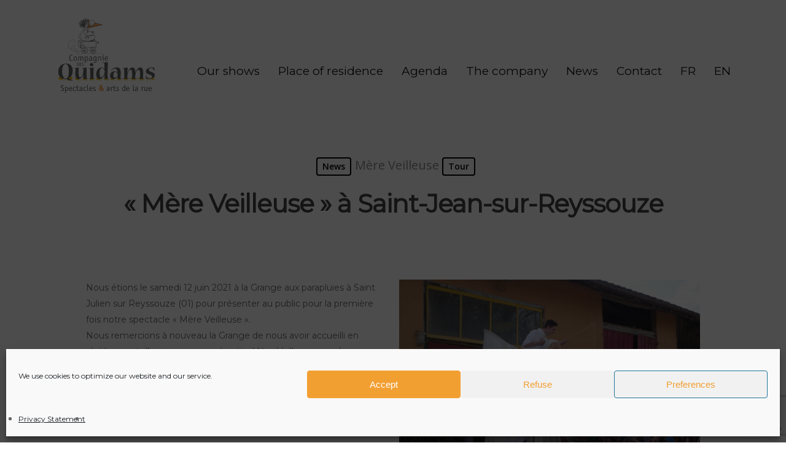

--- FILE ---
content_type: text/html; charset=UTF-8
request_url: https://www.quidams.com/en/mere-veilleuse-a-saint-jean-sur-reyssouze/
body_size: 16437
content:
<!DOCTYPE html>

<html translate="no" lang="en" class="no-js">
<head>
	
	<meta charset="UTF-8">
	
	<meta name="viewport" content="width=device-width, initial-scale=1, maximum-scale=1, user-scalable=0" /><meta name='robots' content='index, follow, max-image-preview:large, max-snippet:-1, max-video-preview:-1' />
	<style>img:is([sizes="auto" i], [sizes^="auto," i]) { contain-intrinsic-size: 3000px 1500px }</style>
	
	<!-- This site is optimized with the Yoast SEO plugin v26.7 - https://yoast.com/wordpress/plugins/seo/ -->
	<title>Compagnie des Quidams street art show, visual light</title>
	<link rel="canonical" href="https://www.quidams.com/en/mere-veilleuse-a-saint-jean-sur-reyssouze/" />
	<meta property="og:locale" content="en" />
	<meta property="og:type" content="article" />
	<meta property="og:title" content="Compagnie des Quidams street art show, visual light" />
	<meta property="og:url" content="https://www.quidams.com/en/mere-veilleuse-a-saint-jean-sur-reyssouze/" />
	<meta property="og:site_name" content="The Company of Quidams" />
	<meta property="article:published_time" content="2021-07-05T12:54:52+00:00" />
	<meta property="og:image" content="https://www.quidams.com/wp-content/uploads/P1000416-1024x769-1.jpg" />
	<meta property="og:image:width" content="1024" />
	<meta property="og:image:height" content="769" />
	<meta property="og:image:type" content="image/jpeg" />
	<meta name="author" content="ab6net_root" />
	<meta name="twitter:card" content="summary_large_image" />
	<meta name="twitter:label1" content="Écrit par" />
	<meta name="twitter:data1" content="ab6net_root" />
	<meta name="twitter:label2" content="Durée de lecture estimée" />
	<meta name="twitter:data2" content="1 minute" />
	<script type="application/ld+json" class="yoast-schema-graph">{"@context":"https:\/\/schema.org","@graph":[{"@type":"Article","@id":"https:\/\/www.quidams.com\/mere-veilleuse-a-saint-jean-sur-reyssouze\/#article","isPartOf":{"@id":"https:\/\/www.quidams.com\/mere-veilleuse-a-saint-jean-sur-reyssouze\/"},"author":{"name":"ab6net_root","@id":"https:\/\/www.quidams.com\/#\/schema\/person\/ec2da8ca77253eb5ee3ea3efb11b4c1d"},"headline":"\u00ab\u00a0M\u00e8re Veilleuse\u00a0\u00bb \u00e0 Saint-Jean-sur-Reyssouze","datePublished":"2021-07-05T12:54:52+00:00","mainEntityOfPage":{"@id":"https:\/\/www.quidams.com\/mere-veilleuse-a-saint-jean-sur-reyssouze\/"},"wordCount":265,"publisher":{"@id":"https:\/\/www.quidams.com\/#organization"},"image":{"@id":"https:\/\/www.quidams.com\/mere-veilleuse-a-saint-jean-sur-reyssouze\/#primaryimage"},"thumbnailUrl":"https:\/\/www.quidams.com\/wp-content\/uploads\/P1000416-1024x769-1.jpg","articleSection":["News","M\u00e8re Veilleuse","Tour"],"inLanguage":"fr-FR"},{"@type":"WebPage","@id":"https:\/\/www.quidams.com\/mere-veilleuse-a-saint-jean-sur-reyssouze\/","url":"https:\/\/www.quidams.com\/mere-veilleuse-a-saint-jean-sur-reyssouze\/","name":"Compagnie des Quidams street art show, visual light","isPartOf":{"@id":"https:\/\/www.quidams.com\/#website"},"primaryImageOfPage":{"@id":"https:\/\/www.quidams.com\/mere-veilleuse-a-saint-jean-sur-reyssouze\/#primaryimage"},"image":{"@id":"https:\/\/www.quidams.com\/mere-veilleuse-a-saint-jean-sur-reyssouze\/#primaryimage"},"thumbnailUrl":"https:\/\/www.quidams.com\/wp-content\/uploads\/P1000416-1024x769-1.jpg","datePublished":"2021-07-05T12:54:52+00:00","breadcrumb":{"@id":"https:\/\/www.quidams.com\/mere-veilleuse-a-saint-jean-sur-reyssouze\/#breadcrumb"},"inLanguage":"fr-FR","potentialAction":[{"@type":"ReadAction","target":["https:\/\/www.quidams.com\/mere-veilleuse-a-saint-jean-sur-reyssouze\/"]}]},{"@type":"ImageObject","inLanguage":"fr-FR","@id":"https:\/\/www.quidams.com\/mere-veilleuse-a-saint-jean-sur-reyssouze\/#primaryimage","url":"https:\/\/www.quidams.com\/wp-content\/uploads\/P1000416-1024x769-1.jpg","contentUrl":"https:\/\/www.quidams.com\/wp-content\/uploads\/P1000416-1024x769-1.jpg","width":1024,"height":769,"caption":"M\u00e8re Veilleuse La Grange"},{"@type":"BreadcrumbList","@id":"https:\/\/www.quidams.com\/mere-veilleuse-a-saint-jean-sur-reyssouze\/#breadcrumb","itemListElement":[{"@type":"ListItem","position":1,"name":"Home","item":"https:\/\/www.quidams.com\/"},{"@type":"ListItem","position":2,"name":"\u00ab\u00a0M\u00e8re Veilleuse\u00a0\u00bb \u00e0 Saint-Jean-sur-Reyssouze"}]},{"@type":"WebSite","@id":"https:\/\/www.quidams.com\/#website","url":"https:\/\/www.quidams.com\/","name":"The Company of Quidams","description":"Shows and street arts","publisher":{"@id":"https:\/\/www.quidams.com\/#organization"},"potentialAction":[{"@type":"SearchAction","target":{"@type":"EntryPoint","urlTemplate":"https:\/\/www.quidams.com\/?s={search_term_string}"},"query-input":{"@type":"PropertyValueSpecification","valueRequired":true,"valueName":"search_term_string"}}],"inLanguage":"fr-FR"},{"@type":"Organization","@id":"https:\/\/www.quidams.com\/#organization","name":"Company of Quidams","url":"https:\/\/www.quidams.com\/","logo":{"@type":"ImageObject","inLanguage":"fr-FR","@id":"https:\/\/www.quidams.com\/#\/schema\/logo\/image\/","url":"https:\/\/www.quidams.com\/wp-content\/uploads\/logo.png","contentUrl":"https:\/\/www.quidams.com\/wp-content\/uploads\/logo.png","width":308,"height":230,"caption":"Compagnie des Quidams"},"image":{"@id":"https:\/\/www.quidams.com\/#\/schema\/logo\/image\/"}},{"@type":"Person","@id":"https:\/\/www.quidams.com\/#\/schema\/person\/ec2da8ca77253eb5ee3ea3efb11b4c1d","name":"ab6net_root","sameAs":["https:\/\/www.quidams.com"],"url":"https:\/\/www.quidams.com\/author\/ab6net_root\/"}]}</script>
	<!-- / Yoast SEO plugin. -->


<link rel='dns-prefetch' href='//www.googletagmanager.com' />
<link rel='dns-prefetch' href='//fonts.googleapis.com' />
<script type="text/javascript">
/* <![CDATA[ */
window._wpemojiSettings = {"baseUrl":"https:\/\/s.w.org\/images\/core\/emoji\/16.0.1\/72x72\/","ext":".png","svgUrl":"https:\/\/s.w.org\/images\/core\/emoji\/16.0.1\/svg\/","svgExt":".svg","source":{"concatemoji":"https:\/\/www.quidams.com\/wp-includes\/js\/wp-emoji-release.min.js?ver=6.8.3"}};
/*! This file is auto-generated */
!function(s,n){var o,i,e;function c(e){try{var t={supportTests:e,timestamp:(new Date).valueOf()};sessionStorage.setItem(o,JSON.stringify(t))}catch(e){}}function p(e,t,n){e.clearRect(0,0,e.canvas.width,e.canvas.height),e.fillText(t,0,0);var t=new Uint32Array(e.getImageData(0,0,e.canvas.width,e.canvas.height).data),a=(e.clearRect(0,0,e.canvas.width,e.canvas.height),e.fillText(n,0,0),new Uint32Array(e.getImageData(0,0,e.canvas.width,e.canvas.height).data));return t.every(function(e,t){return e===a[t]})}function u(e,t){e.clearRect(0,0,e.canvas.width,e.canvas.height),e.fillText(t,0,0);for(var n=e.getImageData(16,16,1,1),a=0;a<n.data.length;a++)if(0!==n.data[a])return!1;return!0}function f(e,t,n,a){switch(t){case"flag":return n(e,"\ud83c\udff3\ufe0f\u200d\u26a7\ufe0f","\ud83c\udff3\ufe0f\u200b\u26a7\ufe0f")?!1:!n(e,"\ud83c\udde8\ud83c\uddf6","\ud83c\udde8\u200b\ud83c\uddf6")&&!n(e,"\ud83c\udff4\udb40\udc67\udb40\udc62\udb40\udc65\udb40\udc6e\udb40\udc67\udb40\udc7f","\ud83c\udff4\u200b\udb40\udc67\u200b\udb40\udc62\u200b\udb40\udc65\u200b\udb40\udc6e\u200b\udb40\udc67\u200b\udb40\udc7f");case"emoji":return!a(e,"\ud83e\udedf")}return!1}function g(e,t,n,a){var r="undefined"!=typeof WorkerGlobalScope&&self instanceof WorkerGlobalScope?new OffscreenCanvas(300,150):s.createElement("canvas"),o=r.getContext("2d",{willReadFrequently:!0}),i=(o.textBaseline="top",o.font="600 32px Arial",{});return e.forEach(function(e){i[e]=t(o,e,n,a)}),i}function t(e){var t=s.createElement("script");t.src=e,t.defer=!0,s.head.appendChild(t)}"undefined"!=typeof Promise&&(o="wpEmojiSettingsSupports",i=["flag","emoji"],n.supports={everything:!0,everythingExceptFlag:!0},e=new Promise(function(e){s.addEventListener("DOMContentLoaded",e,{once:!0})}),new Promise(function(t){var n=function(){try{var e=JSON.parse(sessionStorage.getItem(o));if("object"==typeof e&&"number"==typeof e.timestamp&&(new Date).valueOf()<e.timestamp+604800&&"object"==typeof e.supportTests)return e.supportTests}catch(e){}return null}();if(!n){if("undefined"!=typeof Worker&&"undefined"!=typeof OffscreenCanvas&&"undefined"!=typeof URL&&URL.createObjectURL&&"undefined"!=typeof Blob)try{var e="postMessage("+g.toString()+"("+[JSON.stringify(i),f.toString(),p.toString(),u.toString()].join(",")+"));",a=new Blob([e],{type:"text/javascript"}),r=new Worker(URL.createObjectURL(a),{name:"wpTestEmojiSupports"});return void(r.onmessage=function(e){c(n=e.data),r.terminate(),t(n)})}catch(e){}c(n=g(i,f,p,u))}t(n)}).then(function(e){for(var t in e)n.supports[t]=e[t],n.supports.everything=n.supports.everything&&n.supports[t],"flag"!==t&&(n.supports.everythingExceptFlag=n.supports.everythingExceptFlag&&n.supports[t]);n.supports.everythingExceptFlag=n.supports.everythingExceptFlag&&!n.supports.flag,n.DOMReady=!1,n.readyCallback=function(){n.DOMReady=!0}}).then(function(){return e}).then(function(){var e;n.supports.everything||(n.readyCallback(),(e=n.source||{}).concatemoji?t(e.concatemoji):e.wpemoji&&e.twemoji&&(t(e.twemoji),t(e.wpemoji)))}))}((window,document),window._wpemojiSettings);
/* ]]> */
</script>
<style id='wp-emoji-styles-inline-css' type='text/css'>

	img.wp-smiley, img.emoji {
		display: inline !important;
		border: none !important;
		box-shadow: none !important;
		height: 1em !important;
		width: 1em !important;
		margin: 0 0.07em !important;
		vertical-align: -0.1em !important;
		background: none !important;
		padding: 0 !important;
	}
</style>
<link rel='stylesheet' id='wp-block-library-css' href='https://www.quidams.com/wp-includes/css/dist/block-library/style.min.css?ver=6.8.3' type='text/css' media='all' />
<style id='classic-theme-styles-inline-css' type='text/css'>
/*! This file is auto-generated */
.wp-block-button__link{color:#fff;background-color:#32373c;border-radius:9999px;box-shadow:none;text-decoration:none;padding:calc(.667em + 2px) calc(1.333em + 2px);font-size:1.125em}.wp-block-file__button{background:#32373c;color:#fff;text-decoration:none}
</style>
<style id='global-styles-inline-css' type='text/css'>
:root{--wp--preset--aspect-ratio--square: 1;--wp--preset--aspect-ratio--4-3: 4/3;--wp--preset--aspect-ratio--3-4: 3/4;--wp--preset--aspect-ratio--3-2: 3/2;--wp--preset--aspect-ratio--2-3: 2/3;--wp--preset--aspect-ratio--16-9: 16/9;--wp--preset--aspect-ratio--9-16: 9/16;--wp--preset--color--black: #000000;--wp--preset--color--cyan-bluish-gray: #abb8c3;--wp--preset--color--white: #ffffff;--wp--preset--color--pale-pink: #f78da7;--wp--preset--color--vivid-red: #cf2e2e;--wp--preset--color--luminous-vivid-orange: #ff6900;--wp--preset--color--luminous-vivid-amber: #fcb900;--wp--preset--color--light-green-cyan: #7bdcb5;--wp--preset--color--vivid-green-cyan: #00d084;--wp--preset--color--pale-cyan-blue: #8ed1fc;--wp--preset--color--vivid-cyan-blue: #0693e3;--wp--preset--color--vivid-purple: #9b51e0;--wp--preset--gradient--vivid-cyan-blue-to-vivid-purple: linear-gradient(135deg,rgba(6,147,227,1) 0%,rgb(155,81,224) 100%);--wp--preset--gradient--light-green-cyan-to-vivid-green-cyan: linear-gradient(135deg,rgb(122,220,180) 0%,rgb(0,208,130) 100%);--wp--preset--gradient--luminous-vivid-amber-to-luminous-vivid-orange: linear-gradient(135deg,rgba(252,185,0,1) 0%,rgba(255,105,0,1) 100%);--wp--preset--gradient--luminous-vivid-orange-to-vivid-red: linear-gradient(135deg,rgba(255,105,0,1) 0%,rgb(207,46,46) 100%);--wp--preset--gradient--very-light-gray-to-cyan-bluish-gray: linear-gradient(135deg,rgb(238,238,238) 0%,rgb(169,184,195) 100%);--wp--preset--gradient--cool-to-warm-spectrum: linear-gradient(135deg,rgb(74,234,220) 0%,rgb(151,120,209) 20%,rgb(207,42,186) 40%,rgb(238,44,130) 60%,rgb(251,105,98) 80%,rgb(254,248,76) 100%);--wp--preset--gradient--blush-light-purple: linear-gradient(135deg,rgb(255,206,236) 0%,rgb(152,150,240) 100%);--wp--preset--gradient--blush-bordeaux: linear-gradient(135deg,rgb(254,205,165) 0%,rgb(254,45,45) 50%,rgb(107,0,62) 100%);--wp--preset--gradient--luminous-dusk: linear-gradient(135deg,rgb(255,203,112) 0%,rgb(199,81,192) 50%,rgb(65,88,208) 100%);--wp--preset--gradient--pale-ocean: linear-gradient(135deg,rgb(255,245,203) 0%,rgb(182,227,212) 50%,rgb(51,167,181) 100%);--wp--preset--gradient--electric-grass: linear-gradient(135deg,rgb(202,248,128) 0%,rgb(113,206,126) 100%);--wp--preset--gradient--midnight: linear-gradient(135deg,rgb(2,3,129) 0%,rgb(40,116,252) 100%);--wp--preset--font-size--small: 13px;--wp--preset--font-size--medium: 20px;--wp--preset--font-size--large: 36px;--wp--preset--font-size--x-large: 42px;--wp--preset--spacing--20: 0.44rem;--wp--preset--spacing--30: 0.67rem;--wp--preset--spacing--40: 1rem;--wp--preset--spacing--50: 1.5rem;--wp--preset--spacing--60: 2.25rem;--wp--preset--spacing--70: 3.38rem;--wp--preset--spacing--80: 5.06rem;--wp--preset--shadow--natural: 6px 6px 9px rgba(0, 0, 0, 0.2);--wp--preset--shadow--deep: 12px 12px 50px rgba(0, 0, 0, 0.4);--wp--preset--shadow--sharp: 6px 6px 0px rgba(0, 0, 0, 0.2);--wp--preset--shadow--outlined: 6px 6px 0px -3px rgba(255, 255, 255, 1), 6px 6px rgba(0, 0, 0, 1);--wp--preset--shadow--crisp: 6px 6px 0px rgba(0, 0, 0, 1);}:where(.is-layout-flex){gap: 0.5em;}:where(.is-layout-grid){gap: 0.5em;}body .is-layout-flex{display: flex;}.is-layout-flex{flex-wrap: wrap;align-items: center;}.is-layout-flex > :is(*, div){margin: 0;}body .is-layout-grid{display: grid;}.is-layout-grid > :is(*, div){margin: 0;}:where(.wp-block-columns.is-layout-flex){gap: 2em;}:where(.wp-block-columns.is-layout-grid){gap: 2em;}:where(.wp-block-post-template.is-layout-flex){gap: 1.25em;}:where(.wp-block-post-template.is-layout-grid){gap: 1.25em;}.has-black-color{color: var(--wp--preset--color--black) !important;}.has-cyan-bluish-gray-color{color: var(--wp--preset--color--cyan-bluish-gray) !important;}.has-white-color{color: var(--wp--preset--color--white) !important;}.has-pale-pink-color{color: var(--wp--preset--color--pale-pink) !important;}.has-vivid-red-color{color: var(--wp--preset--color--vivid-red) !important;}.has-luminous-vivid-orange-color{color: var(--wp--preset--color--luminous-vivid-orange) !important;}.has-luminous-vivid-amber-color{color: var(--wp--preset--color--luminous-vivid-amber) !important;}.has-light-green-cyan-color{color: var(--wp--preset--color--light-green-cyan) !important;}.has-vivid-green-cyan-color{color: var(--wp--preset--color--vivid-green-cyan) !important;}.has-pale-cyan-blue-color{color: var(--wp--preset--color--pale-cyan-blue) !important;}.has-vivid-cyan-blue-color{color: var(--wp--preset--color--vivid-cyan-blue) !important;}.has-vivid-purple-color{color: var(--wp--preset--color--vivid-purple) !important;}.has-black-background-color{background-color: var(--wp--preset--color--black) !important;}.has-cyan-bluish-gray-background-color{background-color: var(--wp--preset--color--cyan-bluish-gray) !important;}.has-white-background-color{background-color: var(--wp--preset--color--white) !important;}.has-pale-pink-background-color{background-color: var(--wp--preset--color--pale-pink) !important;}.has-vivid-red-background-color{background-color: var(--wp--preset--color--vivid-red) !important;}.has-luminous-vivid-orange-background-color{background-color: var(--wp--preset--color--luminous-vivid-orange) !important;}.has-luminous-vivid-amber-background-color{background-color: var(--wp--preset--color--luminous-vivid-amber) !important;}.has-light-green-cyan-background-color{background-color: var(--wp--preset--color--light-green-cyan) !important;}.has-vivid-green-cyan-background-color{background-color: var(--wp--preset--color--vivid-green-cyan) !important;}.has-pale-cyan-blue-background-color{background-color: var(--wp--preset--color--pale-cyan-blue) !important;}.has-vivid-cyan-blue-background-color{background-color: var(--wp--preset--color--vivid-cyan-blue) !important;}.has-vivid-purple-background-color{background-color: var(--wp--preset--color--vivid-purple) !important;}.has-black-border-color{border-color: var(--wp--preset--color--black) !important;}.has-cyan-bluish-gray-border-color{border-color: var(--wp--preset--color--cyan-bluish-gray) !important;}.has-white-border-color{border-color: var(--wp--preset--color--white) !important;}.has-pale-pink-border-color{border-color: var(--wp--preset--color--pale-pink) !important;}.has-vivid-red-border-color{border-color: var(--wp--preset--color--vivid-red) !important;}.has-luminous-vivid-orange-border-color{border-color: var(--wp--preset--color--luminous-vivid-orange) !important;}.has-luminous-vivid-amber-border-color{border-color: var(--wp--preset--color--luminous-vivid-amber) !important;}.has-light-green-cyan-border-color{border-color: var(--wp--preset--color--light-green-cyan) !important;}.has-vivid-green-cyan-border-color{border-color: var(--wp--preset--color--vivid-green-cyan) !important;}.has-pale-cyan-blue-border-color{border-color: var(--wp--preset--color--pale-cyan-blue) !important;}.has-vivid-cyan-blue-border-color{border-color: var(--wp--preset--color--vivid-cyan-blue) !important;}.has-vivid-purple-border-color{border-color: var(--wp--preset--color--vivid-purple) !important;}.has-vivid-cyan-blue-to-vivid-purple-gradient-background{background: var(--wp--preset--gradient--vivid-cyan-blue-to-vivid-purple) !important;}.has-light-green-cyan-to-vivid-green-cyan-gradient-background{background: var(--wp--preset--gradient--light-green-cyan-to-vivid-green-cyan) !important;}.has-luminous-vivid-amber-to-luminous-vivid-orange-gradient-background{background: var(--wp--preset--gradient--luminous-vivid-amber-to-luminous-vivid-orange) !important;}.has-luminous-vivid-orange-to-vivid-red-gradient-background{background: var(--wp--preset--gradient--luminous-vivid-orange-to-vivid-red) !important;}.has-very-light-gray-to-cyan-bluish-gray-gradient-background{background: var(--wp--preset--gradient--very-light-gray-to-cyan-bluish-gray) !important;}.has-cool-to-warm-spectrum-gradient-background{background: var(--wp--preset--gradient--cool-to-warm-spectrum) !important;}.has-blush-light-purple-gradient-background{background: var(--wp--preset--gradient--blush-light-purple) !important;}.has-blush-bordeaux-gradient-background{background: var(--wp--preset--gradient--blush-bordeaux) !important;}.has-luminous-dusk-gradient-background{background: var(--wp--preset--gradient--luminous-dusk) !important;}.has-pale-ocean-gradient-background{background: var(--wp--preset--gradient--pale-ocean) !important;}.has-electric-grass-gradient-background{background: var(--wp--preset--gradient--electric-grass) !important;}.has-midnight-gradient-background{background: var(--wp--preset--gradient--midnight) !important;}.has-small-font-size{font-size: var(--wp--preset--font-size--small) !important;}.has-medium-font-size{font-size: var(--wp--preset--font-size--medium) !important;}.has-large-font-size{font-size: var(--wp--preset--font-size--large) !important;}.has-x-large-font-size{font-size: var(--wp--preset--font-size--x-large) !important;}
:where(.wp-block-post-template.is-layout-flex){gap: 1.25em;}:where(.wp-block-post-template.is-layout-grid){gap: 1.25em;}
:where(.wp-block-columns.is-layout-flex){gap: 2em;}:where(.wp-block-columns.is-layout-grid){gap: 2em;}
:root :where(.wp-block-pullquote){font-size: 1.5em;line-height: 1.6;}
</style>
<link rel='stylesheet' id='contact-form-7-css' href='https://www.quidams.com/wp-content/plugins/contact-form-7/includes/css/styles.css?ver=6.1.4' type='text/css' media='all' />
<link rel='stylesheet' id='salient-social-css' href='https://www.quidams.com/wp-content/plugins/salient-social/css/style.css?ver=1.1' type='text/css' media='all' />
<style id='salient-social-inline-css' type='text/css'>

  .sharing-default-minimal .nectar-love.loved,
  body .nectar-social[data-color-override="override"].fixed > a:before, 
  body .nectar-social[data-color-override="override"].fixed .nectar-social-inner a,
  .sharing-default-minimal .nectar-social[data-color-override="override"] .nectar-social-inner a:hover {
    background-color: #ff9b44;
  }
  .nectar-social.hover .nectar-love.loved,
  .nectar-social.hover > .nectar-love-button a:hover,
  .nectar-social[data-color-override="override"].hover > div a:hover,
  #single-below-header .nectar-social[data-color-override="override"].hover > div a:hover,
  .nectar-social[data-color-override="override"].hover .share-btn:hover,
  .sharing-default-minimal .nectar-social[data-color-override="override"] .nectar-social-inner a {
    border-color: #ff9b44;
  }
  #single-below-header .nectar-social.hover .nectar-love.loved i,
  #single-below-header .nectar-social.hover[data-color-override="override"] a:hover,
  #single-below-header .nectar-social.hover[data-color-override="override"] a:hover i,
  #single-below-header .nectar-social.hover .nectar-love-button a:hover i,
  .nectar-love:hover i,
  .hover .nectar-love:hover .total_loves,
  .nectar-love.loved i,
  .nectar-social.hover .nectar-love.loved .total_loves,
  .nectar-social.hover .share-btn:hover, 
  .nectar-social[data-color-override="override"].hover .nectar-social-inner a:hover,
  .nectar-social[data-color-override="override"].hover > div:hover span,
  .sharing-default-minimal .nectar-social[data-color-override="override"] .nectar-social-inner a:not(:hover) i,
  .sharing-default-minimal .nectar-social[data-color-override="override"] .nectar-social-inner a:not(:hover) {
    color: #ff9b44;
  }
</style>
<link rel='stylesheet' id='cmplz-general-css' href='https://www.quidams.com/wp-content/plugins/complianz-gdpr/assets/css/cookieblocker.min.css?ver=1764340618' type='text/css' media='all' />
<link rel='stylesheet' id='weglot-css-css' href='https://www.quidams.com/wp-content/plugins/weglot/dist/css/front-css.css?ver=5.2' type='text/css' media='all' />
<link rel='stylesheet' id='new-flag-css-css' href='https://www.quidams.com/wp-content/plugins/weglot/dist/css/new-flags.css?ver=5.2' type='text/css' media='all' />
<link rel='stylesheet' id='font-awesome-css' href='https://www.quidams.com/wp-content/themes/salient/css/font-awesome.min.css?ver=4.6.4' type='text/css' media='all' />
<link rel='stylesheet' id='salient-grid-system-css' href='https://www.quidams.com/wp-content/themes/salient/css/grid-system.css?ver=12.1.5' type='text/css' media='all' />
<link rel='stylesheet' id='main-styles-css' href='https://www.quidams.com/wp-content/themes/salient/css/style.css?ver=12.1.5' type='text/css' media='all' />
<link rel='stylesheet' id='nectar-single-styles-css' href='https://www.quidams.com/wp-content/themes/salient/css/single.css?ver=12.1.5' type='text/css' media='all' />
<link rel='stylesheet' id='fancyBox-css' href='https://www.quidams.com/wp-content/themes/salient/css/plugins/jquery.fancybox.css?ver=3.3.1' type='text/css' media='all' />
<link rel='stylesheet' id='nectar_default_font_open_sans-css' href='https://fonts.googleapis.com/css?family=Open+Sans%3A300%2C400%2C600%2C700&#038;subset=latin%2Clatin-ext' type='text/css' media='all' />
<link rel='stylesheet' id='responsive-css' href='https://www.quidams.com/wp-content/themes/salient/css/responsive.css?ver=12.1.5' type='text/css' media='all' />
<link rel='stylesheet' id='salient-child-style-css' href='https://www.quidams.com/wp-content/themes/salient-child/style.css?ver=12.1.5' type='text/css' media='all' />
<link rel='stylesheet' id='skin-material-css' href='https://www.quidams.com/wp-content/themes/salient/css/skin-material.css?ver=12.1.5' type='text/css' media='all' />
<link rel='stylesheet' id='tablepress-default-css' href='https://www.quidams.com/wp-content/tablepress-combined.min.css?ver=57' type='text/css' media='all' />
<link rel='stylesheet' id='js_composer_front-css' href='https://www.quidams.com/wp-content/plugins/js_composer_salient/assets/css/js_composer.min.css?ver=6.4.2' type='text/css' media='all' />
<link rel='stylesheet' id='dynamic-css-css' href='https://www.quidams.com/wp-content/themes/salient/css/salient-dynamic-styles.css?ver=79520' type='text/css' media='all' />
<style id='dynamic-css-inline-css' type='text/css'>
#page-header-bg h1,#page-header-bg .subheader,.nectar-box-roll .overlaid-content h1,.nectar-box-roll .overlaid-content .subheader,#page-header-bg #portfolio-nav a i,body .section-title #portfolio-nav a:hover i,.page-header-no-bg h1,.page-header-no-bg span,#page-header-bg #portfolio-nav a i,#page-header-bg span,#page-header-bg #single-below-header a:hover,#page-header-bg #single-below-header a:focus,#page-header-bg.fullscreen-header .author-section a{color:#ffffff!important;}body #page-header-bg .pinterest-share i,body #page-header-bg .facebook-share i,body #page-header-bg .linkedin-share i,body #page-header-bg .twitter-share i,body #page-header-bg .google-plus-share i,body #page-header-bg .icon-salient-heart,body #page-header-bg .icon-salient-heart-2{color:#ffffff;}#page-header-bg[data-post-hs="default_minimal"] .inner-wrap > a:not(:hover){color:#ffffff;border-color:rgba(255,255,255,0.4);}.single #page-header-bg #single-below-header > span{border-color:rgba(255,255,255,0.4);}body .section-title #portfolio-nav a:hover i{opacity:0.75;}.single #page-header-bg .blog-title #single-meta .nectar-social.hover > div a,.single #page-header-bg .blog-title #single-meta > div a,.single #page-header-bg .blog-title #single-meta ul .n-shortcode a,#page-header-bg .blog-title #single-meta .nectar-social.hover .share-btn{border-color:rgba(255,255,255,0.4);}.single #page-header-bg .blog-title #single-meta .nectar-social.hover > div a:hover,#page-header-bg .blog-title #single-meta .nectar-social.hover .share-btn:hover,.single #page-header-bg .blog-title #single-meta div > a:hover,.single #page-header-bg .blog-title #single-meta ul .n-shortcode a:hover,.single #page-header-bg .blog-title #single-meta ul li:not(.meta-share-count):hover > a{border-color:rgba(255,255,255,1);}.single #page-header-bg #single-meta div span,.single #page-header-bg #single-meta > div a,.single #page-header-bg #single-meta > div i{color:#ffffff!important;}.single #page-header-bg #single-meta ul .meta-share-count .nectar-social a i{color:rgba(255,255,255,0.7)!important;}.single #page-header-bg #single-meta ul .meta-share-count .nectar-social a:hover i{color:rgba(255,255,255,1)!important;}#header-space{background-color:#ffffff}@media only screen and (min-width:1000px){body #ajax-content-wrap.no-scroll{min-height:calc(100vh - 181px);height:calc(100vh - 181px)!important;}}@media only screen and (min-width:1000px){#page-header-wrap.fullscreen-header,#page-header-wrap.fullscreen-header #page-header-bg,html:not(.nectar-box-roll-loaded) .nectar-box-roll > #page-header-bg.fullscreen-header,.nectar_fullscreen_zoom_recent_projects,#nectar_fullscreen_rows:not(.afterLoaded) > div{height:calc(100vh - 180px);}.wpb_row.vc_row-o-full-height.top-level,.wpb_row.vc_row-o-full-height.top-level > .col.span_12{min-height:calc(100vh - 180px);}html:not(.nectar-box-roll-loaded) .nectar-box-roll > #page-header-bg.fullscreen-header{top:181px;}.nectar-slider-wrap[data-fullscreen="true"]:not(.loaded),.nectar-slider-wrap[data-fullscreen="true"]:not(.loaded) .swiper-container{height:calc(100vh - 179px)!important;}.admin-bar .nectar-slider-wrap[data-fullscreen="true"]:not(.loaded),.admin-bar .nectar-slider-wrap[data-fullscreen="true"]:not(.loaded) .swiper-container{height:calc(100vh - 179px - 32px)!important;}}#nectar_fullscreen_rows{background-color:;}
</style>
<link rel='stylesheet' id='redux-google-fonts-salient_redux-css' href='https://fonts.googleapis.com/css?family=Montserrat%3A400&#038;ver=1627028548' type='text/css' media='all' />
<script type="text/javascript" src="https://www.quidams.com/wp-content/plugins/weglot/dist/front-js.js?ver=5.2" id="wp-weglot-js-js"></script>
<script type="text/javascript" src="https://www.quidams.com/wp-includes/js/jquery/jquery.min.js?ver=3.7.1" id="jquery-core-js"></script>
<script type="text/javascript" src="https://www.quidams.com/wp-includes/js/jquery/jquery-migrate.min.js?ver=3.4.1" id="jquery-migrate-js"></script>

<!-- Extrait de code de la balise Google (gtag.js) ajouté par Site Kit -->
<!-- Extrait Google Analytics ajouté par Site Kit -->
<script type="text/javascript" src="https://www.googletagmanager.com/gtag/js?id=G-5DD2HTB08N" id="google_gtagjs-js" async></script>
<script type="text/javascript" id="google_gtagjs-js-after">
/* <![CDATA[ */
window.dataLayer = window.dataLayer || [];function gtag(){dataLayer.push(arguments);}
gtag("set","linker",{"domains":["www.quidams.com"]});
gtag("js", new Date());
gtag("set", "developer_id.dZTNiMT", true);
gtag("config", "G-5DD2HTB08N");
/* ]]> */
</script>
<link rel="https://api.w.org/" href="https://www.quidams.com/wp-json/" /><link rel="alternate" title="JSON" type="application/json" href="https://www.quidams.com/wp-json/wp/v2/posts/856" /><link rel="alternate" title="oEmbed (JSON)" type="application/json+oembed" href="https://www.quidams.com/wp-json/oembed/1.0/embed?url=https%3A%2F%2Fwww.quidams.com%2Fmere-veilleuse-a-saint-jean-sur-reyssouze%2F" />
<link rel="alternate" title="oEmbed (XML)" type="text/xml+oembed" href="https://www.quidams.com/wp-json/oembed/1.0/embed?url=https%3A%2F%2Fwww.quidams.com%2Fmere-veilleuse-a-saint-jean-sur-reyssouze%2F&#038;format=xml" />
<meta name="generator" content="Site Kit by Google 1.170.0" />			<style>.cmplz-hidden {
					display: none !important;
				}</style>
<meta name="google" content="notranslate"/>
<link rel="alternate" href="https://www.quidams.com/mere-veilleuse-a-saint-jean-sur-reyssouze/" hreflang="fr"/>
<link rel="alternate" href="https://www.quidams.com/en/mere-veilleuse-a-saint-jean-sur-reyssouze/" hreflang="en"/>
<script type="application/json" id="weglot-data">{"website":"https:\/\/quidams.com","uid":"54240b7331","project_slug":"quidam","language_from":"fr","language_from_custom_flag":null,"language_from_custom_name":null,"excluded_paths":[],"excluded_blocks":[],"custom_settings":{"button_style":{"flag_type":"rectangle_mat","with_name":true,"custom_css":"","is_dropdown":false,"with_flags":false,"full_name":false},"translate_email":false,"translate_search":false,"translate_amp":false,"switchers":[{"templates":{"name":"default","hash":"095ffb8d22f66be52959023fa4eeb71a05f20f73"},"location":[],"style":{"with_flags":false,"flag_type":"rectangle_mat","with_name":true,"full_name":false,"is_dropdown":false}}]},"pending_translation_enabled":false,"curl_ssl_check_enabled":true,"custom_css":null,"languages":[{"language_to":"en","custom_code":null,"custom_name":null,"custom_local_name":null,"provider":null,"enabled":true,"automatic_translation_enabled":true,"deleted_at":null,"connect_host_destination":null,"custom_flag":null}],"organization_slug":"w-411fd49b71","current_language":"en","switcher_links":{"fr":"https:\/\/www.quidams.com\/mere-veilleuse-a-saint-jean-sur-reyssouze\/?wg-choose-original=true","en":"https:\/\/www.quidams.com\/en\/mere-veilleuse-a-saint-jean-sur-reyssouze\/?wg-choose-original=false"},"original_path":"\/mere-veilleuse-a-saint-jean-sur-reyssouze\/"}</script><script type="text/javascript"> var root = document.getElementsByTagName( "html" )[0]; root.setAttribute( "class", "js" ); </script><meta name="generator" content="Powered by WPBakery Page Builder - drag and drop page builder for WordPress."/>
<link rel="icon" href="https://www.quidams.com/wp-content/uploads/cropped-favicon2-32x32.png" sizes="32x32" />
<link rel="icon" href="https://www.quidams.com/wp-content/uploads/cropped-favicon2-192x192.png" sizes="192x192" />
<link rel="apple-touch-icon" href="https://www.quidams.com/wp-content/uploads/cropped-favicon2-180x180.png" />
<meta name="msapplication-TileImage" content="https://www.quidams.com/wp-content/uploads/cropped-favicon2-270x270.png" />
<noscript><style> .wpb_animate_when_almost_visible { opacity: 1; }</style></noscript>	
</head>


<body data-cmplz=1 class="wp-singular post-template-default single single-post postid-856 single-format-standard wp-theme-salient wp-child-theme-salient-child material wpb-js-composer js-comp-ver-6.4.2 vc_responsive" data-footer-reveal="false" data-footer-reveal-shadow="none" data-header-format="default" data-body-border="off" data-boxed-style="" data-header-breakpoint="1000" data-dropdown-style="minimal" data-cae="easeOutCubic" data-cad="750" data-megamenu-width="contained" data-aie="none" data-ls="fancybox" data-apte="standard" data-hhun="0" data-fancy-form-rcs="default" data-form-style="default" data-form-submit="regular" data-is="minimal" data-button-style="slightly_rounded_shadow" data-user-account-button="false" data-flex-cols="true" data-col-gap="default" data-header-inherit-rc="false" data-header-search="false" data-animated-anchors="true" data-ajax-transitions="false" data-full-width-header="false" data-slide-out-widget-area="true" data-slide-out-widget-area-style="slide-out-from-right" data-user-set-ocm="off" data-loading-animation="none" data-bg-header="false" data-responsive="1" data-ext-responsive="true" data-header-resize="1" data-header-color="custom" data-cart="false" data-remove-m-parallax="" data-remove-m-video-bgs="" data-m-animate="0" data-force-header-trans-color="light" data-smooth-scrolling="0" data-permanent-transparent="false" >
	
	<script type="text/javascript"> if(navigator.userAgent.match(/(Android|iPod|iPhone|iPad|BlackBerry|IEMobile|Opera Mini)/)) { document.body.className += " using-mobile-browser "; } </script><div class="ocm-effect-wrap"><div class="ocm-effect-wrap-inner">	
	<div id="header-space"  data-header-mobile-fixed='1'></div> 
	
		
	<div id="header-outer" data-has-menu="true" data-has-buttons="no" data-header-button_style="default" data-using-pr-menu="false" data-mobile-fixed="1" data-ptnm="false" data-lhe="animated_underline" data-user-set-bg="#ffffff" data-format="default" data-permanent-transparent="false" data-megamenu-rt="0" data-remove-fixed="0" data-header-resize="1" data-cart="false" data-transparency-option="" data-box-shadow="large" data-shrink-num="6" data-using-secondary="0" data-using-logo="1" data-logo-height="125" data-m-logo-height="24" data-padding="28" data-full-width="false" data-condense="false" >
		
		
<div id="search-outer" class="nectar">
	<div id="search">
		<div class="container">
			 <div id="search-box">
				 <div class="inner-wrap">
					 <div class="col span_12">
						  <form  role="search" action="https://www.quidams.com/en/" method="GET">
														 <input type="text" name="s"  value="" placeholder="Search" /> 
							 								
						<span>Hit enter to search or ESC to close</span>						</form>
					</div><!--/span_12-->
				</div><!--/inner-wrap-->
			 </div><!--/search-box-->
			 <div id="close"><a href="#">
				<span class="close-wrap"> <span class="close-line close-line1"></span> <span class="close-line close-line2"></span> </span>				 </a></div>
		 </div><!--/container-->
	</div><!--/search-->
</div><!--/search-outer-->

<header id="top">
	<div class="container">
		<div class="row">
			<div class="col span_3">
				<a id="logo" href="https://www.quidams.com/en/" data-supplied-ml-starting-dark="false" data-supplied-ml-starting="false" data-supplied-ml="false" >
					<img class="stnd default-logo dark-version" alt="The Company of Quidams" src="https://www.quidams.com/wp-content/uploads/logo.png" srcset="https://www.quidams.com/wp-content/uploads/logo.png 1x, https://www.quidams.com/wp-content/uploads/logo.png 2x" /> 
				</a>
				
							</div><!--/span_3-->
			
			<div class="col span_9 col_last">
									<div class="slide-out-widget-area-toggle mobile-icon slide-out-from-right" data-custom-color="false" data-icon-animation="simple-transform">
						<div> <a href="#sidewidgetarea" aria-label="Navigation Menu" aria-expanded="false" class="closed">
							<span aria-hidden="true"> <i class="lines-button x2"> <i class="lines"></i> </i> </span>
						</a></div> 
					</div>
								
									
					<nav>
						
						<ul class="sf-menu">	
							<li id="menu-item-71" class="menu-item menu-item-type-custom menu-item-object-custom menu-item-has-children menu-item-71"><a href="#">Our shows</a>
<ul class="sub-menu">
	<li id="menu-item-74" class="menu-item menu-item-type-post_type menu-item-object-page menu-item-74"><a href="https://www.quidams.com/en/nos-spectacles/fiers-a-cheval/">FierS à Cheval</a></li>
	<li id="menu-item-78" class="menu-item menu-item-type-post_type menu-item-object-page menu-item-78"><a href="https://www.quidams.com/en/nos-spectacles/reve-dherbert/">Herbert's dream</a></li>
	<li id="menu-item-79" class="menu-item menu-item-type-post_type menu-item-object-page menu-item-79"><a href="https://www.quidams.com/en/nos-spectacles/totems/">TOTEMS</a></li>
	<li id="menu-item-76" class="menu-item menu-item-type-post_type menu-item-object-page menu-item-76"><a href="https://www.quidams.com/en/nos-spectacles/les-pops/">The Pops</a></li>
	<li id="menu-item-1318" class="menu-item menu-item-type-post_type menu-item-object-page menu-item-1318"><a href="https://www.quidams.com/en/nos-spectacles/polynie/">Polynie</a></li>
	<li id="menu-item-2605" class="menu-item menu-item-type-post_type menu-item-object-page menu-item-2605"><a href="https://www.quidams.com/en/nos-spectacles/peau-dame-creation-2026/">Peau d’Âme – Création 2026</a></li>
</ul>
</li>
<li id="menu-item-80" class="menu-item menu-item-type-custom menu-item-object-custom menu-item-has-children menu-item-80"><a href="#">Place of residence</a>
<ul class="sub-menu">
	<li id="menu-item-82" class="menu-item menu-item-type-post_type menu-item-object-page menu-item-82"><a href="https://www.quidams.com/en/le-grand-r/">The Big R</a></li>
	<li id="menu-item-81" class="menu-item menu-item-type-post_type menu-item-object-page menu-item-81"><a href="https://www.quidams.com/en/actions-culturelles/">Cultural actions</a></li>
</ul>
</li>
<li id="menu-item-83" class="menu-item menu-item-type-post_type menu-item-object-page menu-item-83"><a href="https://www.quidams.com/en/agenda/">Agenda</a></li>
<li id="menu-item-84" class="menu-item menu-item-type-post_type menu-item-object-page menu-item-84"><a href="https://www.quidams.com/en/la-compagnie/">The company</a></li>
<li id="menu-item-85" class="menu-item menu-item-type-post_type menu-item-object-page menu-item-85"><a href="https://www.quidams.com/en/actualites/">News</a></li>
<li id="menu-item-86" class="menu-item menu-item-type-post_type menu-item-object-page menu-item-86"><a href="https://www.quidams.com/en/contact/">Contact</a></li>
<li id="menu-item-weglot-1345-fr" class="weglot-lang menu-item-weglot weglot-language weglot-fr menu-item menu-item-type-custom menu-item-object-custom menu-item-weglot-1345-fr"><a href="https://www.quidams.com/mere-veilleuse-a-saint-jean-sur-reyssouze/?wg-choose-original=true" title="Français" data-wg-notranslate="">FR</a></li>
<li id="menu-item-weglot-1345-en" class="weglot-lang menu-item-weglot weglot-language weglot-en menu-item menu-item-type-custom menu-item-object-custom menu-item-weglot-1345-en"><a href="https://www.quidams.com/en/mere-veilleuse-a-saint-jean-sur-reyssouze/?wg-choose-original=false" title="English" data-wg-notranslate="">EN</a></li>
						</ul>
						

													<ul class="buttons sf-menu" data-user-set-ocm="off">
								
																
							</ul>
												
					</nav>
					
										
				</div><!--/span_9-->
				
								
			</div><!--/row-->
					</div><!--/container-->
	</header>
		
	</div>
	
		
	<div id="ajax-content-wrap">
		
		

<div class="container-wrap no-sidebar" data-midnight="dark" data-remove-post-date="1" data-remove-post-author="1" data-remove-post-comment-number="1">
	<div class="container main-content">
		
		
	  <div class="row heading-title hentry" data-header-style="default_minimal">
		<div class="col span_12 section-title blog-title">
				 
		  <span class="meta-category">

					<a class="actualites" href="https://www.quidams.com/en/category/actualites/" alt="View all posts in Actualités">News</a>Mère Veilleuse<a class="tournee" href="https://www.quidams.com/en/category/tournee/" alt="View all posts in Tournée">Tour</a>			  </span> 

		  		  <h1 class="entry-title">« Mère Veilleuse » à Saint-Jean-sur-Reyssouze</h1>
		   
						<div id="single-below-header" data-hide-on-mobile="false">
				<span class="meta-author vcard author"><span class="fn">By <a href="https://www.quidams.com/en/author/ab6net_root/" title="Articles by ab6net_root" rel="author">ab6net_root</a></span></span><span class="meta-date date updated">July 5th 2021</span><span class="meta-comment-count"><a href="https://www.quidams.com/en/mere-veilleuse-a-saint-jean-sur-reyssouze/#respond">No Comments</a></span>			</div><!--/single-below-header-->
				</div><!--/section-title-->
	  </div><!--/row-->
	
				
		<div class="row">
			
						
			<div class="post-area col  span_12 col_last">
			
			
<article id="post-856" class="post-856 post type-post status-publish format-standard has-post-thumbnail category-actualites category-mere-veilleuse category-tournee">
  
  <div class="inner-wrap">

		<div class="post-content" data-hide-featured-media="1">
      
        <div class="content-inner">
		<div id="fws_696d36f1e7df8"  data-column-margin="default" data-midnight="dark"  class="wpb_row vc_row-fluid vc_row standard_section"  style="padding-top: 0px; padding-bottom: 0px; "><div class="row-bg-wrap" data-bg-animation="none" data-bg-overlay="false"><div class="inner-wrap"><div class="row-bg"  style=""></div></div><div class="row-bg-overlay" ></div></div><div class="row_col_wrap_12 col span_12 dark left">
	<div  class="vc_col-sm-6 wpb_column column_container vc_column_container col no-extra-padding inherit_tablet inherit_phone"  data-t-w-inherits="default" data-bg-cover="" data-padding-pos="all" data-has-bg-color="false" data-bg-color="" data-bg-opacity="1" data-hover-bg="" data-hover-bg-opacity="1" data-animation="" data-delay="0" >
		<div class="vc_column-inner" ><div class="column-bg-overlay-wrap" data-bg-animation="none"><div class="column-bg-overlay"></div></div>
			<div class="wpb_wrapper">
				
<div class="wpb_text_column wpb_content_element" >
	<div class="wpb_wrapper">
		<p>Nous étions le samedi 12 juin 2021 à la Grange aux parapluies à Saint Julien sur Reyssouze (01) pour présenter au public pour la première fois notre spectacle « Mère Veilleuse ».<br />
Nous remercions à nouveau la Grange de nous avoir accueilli en résidence et d’avoir programmé cette Mère Veilleuse pour la première fois!<i><br />
</i></p>
	</div>
</div>




			</div> 
		</div>
	</div> 

	<div  class="vc_col-sm-6 wpb_column column_container vc_column_container col no-extra-padding inherit_tablet inherit_phone"  data-t-w-inherits="default" data-bg-cover="" data-padding-pos="all" data-has-bg-color="false" data-bg-color="" data-bg-opacity="1" data-hover-bg="" data-hover-bg-opacity="1" data-animation="" data-delay="0" >
		<div class="vc_column-inner" ><div class="column-bg-overlay-wrap" data-bg-animation="none"><div class="column-bg-overlay"></div></div>
			<div class="wpb_wrapper">
				
<div class="wpb_text_column wpb_content_element" >
	<div class="wpb_wrapper">
		<p><img fetchpriority="high" decoding="async" class="alignnone size-full wp-image-861" src="https://www.quidams.com/wp-content/uploads/P1000416-1024x769-1.jpg" alt="Mère Veilleuse La Grange" width="1024" height="769" srcset="https://www.quidams.com/wp-content/uploads/P1000416-1024x769-1.jpg 1024w, https://www.quidams.com/wp-content/uploads/P1000416-1024x769-1-300x225.jpg 300w, https://www.quidams.com/wp-content/uploads/P1000416-1024x769-1-768x577.jpg 768w" sizes="(max-width: 1024px) 100vw, 1024px" /></p>
	</div>
</div>




			</div> 
		</div>
	</div> 
</div></div>
</div>        
      </div><!--/post-content-->
      
    </div><!--/inner-wrap-->
    
</article>
		</div><!--/post-area-->
			
							
		</div><!--/row-->

		<div class="row">

						 
			 <div data-post-header-style="default_minimal" class="blog_next_prev_buttons wpb_row vc_row-fluid  standard_section" data-style="fullwidth_next_prev" data-midnight="light">
				 
				 <ul class="controls"><li class="previous-post"><div class="post-bg-img" style="background-image: url(https://www.quidams.com/wp-content/uploads/Capture-du2019écran-2021-06-21-à-11.27.59.png);"></div><a href="https://www.quidams.com/en/pops-fiers-a-cheval-et-totems-de-sortie-le-19-juin/"></a><h3><span>Previous Post</span><span class="text">"Pops", "FierS à Cheval" et "TOTEMS" de sortie le 19 juin
						 <svg class="next-arrow" xmlns="http://www.w3.org/2000/svg" xmlns:xlink="http://www.w3.org/1999/xlink" viewbox="0 0 39 12"><line class="top" x1="23" y1="-0.5" x2="29.5" y2="6.5" stroke="#ffffff;"></line><line class="bottom" x1="23" y1="12.5" x2="29.5" y2="5.5" stroke="#ffffff;"></line></svg><span class="line"></span></span></h3></li><li class="next-post"><div class="post-bg-img" style="background-image: url(https://www.quidams.com/wp-content/uploads/P1000085-1024x769-1.jpg);"></div><a href="https://www.quidams.com/en/residence-mere-veilleuse-a-saint-julien-sur-reyssouze/"></a><h3><span>Next Post</span><span class="text">Résidence "Mère Veilleuse" à Saint-Julien-sur-Reyssouze
						 <svg class="next-arrow" xmlns="http://www.w3.org/2000/svg" xmlns:xlink="http://www.w3.org/1999/xlink" viewbox="0 0 39 12"><line class="top" x1="23" y1="-0.5" x2="29.5" y2="6.5" stroke="#ffffff;"></line><line class="bottom" x1="23" y1="12.5" x2="29.5" y2="5.5" stroke="#ffffff;"></line></svg><span class="line"></span></span></h3></li></ul>
			 </div>
			 
			 
			<div class="comments-section" data-author-bio="false">
				
<div class="comment-wrap" data-midnight="dark" data-comments-open="false">


			<!-- If comments are closed. -->
		<!--<p class="nocomments">Comments are closed.</p>-->

	


</div>			</div>   

		</div><!--/row-->

	</div><!--/container main-content-->

</div><!--/container-wrap-->

<div class="nectar-social fixed" data-position="" data-rm-love="0" data-color-override="override"><a href="#"><i class="icon-default-style steadysets-icon-share"></i></a><div class="nectar-social-inner"><a class="facebook-share nectar-sharing" href="#" title="Share this"> <i class="fa fa-facebook"></i> <span class="social-text">Share</span> </a><a class="twitter-share nectar-sharing" href="#" title="Tweet this"> <i class="fa fa-twitter"></i> <span class="social-text">Tweet</span> </a><a class="linkedin-share nectar-sharing" href="#" title="Share this"> <i class="fa fa-linkedin"></i> <span class="social-text">Share</span> </a><a class="pinterest-share nectar-sharing" href="#" title="Pin this"> <i class="fa fa-pinterest"></i> <span class="social-text">Pin</span> </a></div></div>
<div id="footer-outer" data-midnight="light" data-cols="3" data-custom-color="false" data-disable-copyright="true" data-matching-section-color="true" data-copyright-line="false" data-using-bg-img="false" data-bg-img-overlay="0.8" data-full-width="false" data-using-widget-area="true" data-link-hover="default">
	
		
	<div id="footer-widgets" data-has-widgets="true" data-cols="3">
		
		<div class="container">
			
						
			<div class="row">
				
								
				<div class="col span_4">
					<!-- Footer widget area 1 -->
					<div id="text-2" class="widget widget_text">			<div class="textwidget"><p><strong>Contact information:</strong></p>
<p>187 rue des Marronniers - Etrez<br />
01340 BRESSE VALLONS</p>
<p>Tel. 04 74 47 95 49</p>
<p><a href="https://www.quidams.com/en/informations-legales/">Legal information</a><br />
A realization of <a href="http://www.ab6net.net" target="_blank" rel="noopener">Ab6net</a></p>
<p><a href="https://www.facebook.com/compagniedesquidams/" target="_blank" rel="noopener"><img loading="lazy" decoding="async" class="alignnone wp-image-1148" src="https://www.quidams.com/wp-content/uploads/e089d70f-51fe-4bc3-9fb4-50af5d51ef69-1.png" alt="" width="50" height="50" srcset="https://www.quidams.com/wp-content/uploads/e089d70f-51fe-4bc3-9fb4-50af5d51ef69-1.png 416w, https://www.quidams.com/wp-content/uploads/e089d70f-51fe-4bc3-9fb4-50af5d51ef69-1-300x300.png 300w, https://www.quidams.com/wp-content/uploads/e089d70f-51fe-4bc3-9fb4-50af5d51ef69-1-150x150.png 150w, https://www.quidams.com/wp-content/uploads/e089d70f-51fe-4bc3-9fb4-50af5d51ef69-1-100x100.png 100w, https://www.quidams.com/wp-content/uploads/e089d70f-51fe-4bc3-9fb4-50af5d51ef69-1-140x140.png 140w, https://www.quidams.com/wp-content/uploads/e089d70f-51fe-4bc3-9fb4-50af5d51ef69-1-350x350.png 350w" sizes="auto, (max-width: 50px) 100vw, 50px" /></a><a href="https://www.instagram.com/compagniedesquidams/" target="_blank" rel="noopener">   <img loading="lazy" decoding="async" class="alignnone wp-image-1147" src="https://www.quidams.com/wp-content/uploads/logo-rond-insta-300x300-2.png" alt="" width="50" height="50" srcset="https://www.quidams.com/wp-content/uploads/logo-rond-insta-300x300-2.png 300w, https://www.quidams.com/wp-content/uploads/logo-rond-insta-300x300-2-150x150.png 150w, https://www.quidams.com/wp-content/uploads/logo-rond-insta-300x300-2-100x100.png 100w, https://www.quidams.com/wp-content/uploads/logo-rond-insta-300x300-2-140x140.png 140w" sizes="auto, (max-width: 50px) 100vw, 50px" /></a></p>
</div>
		</div>					</div><!--/span_3-->
					
											
						<div class="col span_4">
							<!-- Footer widget area 2 -->
							<div id="media_image-2" class="widget widget_media_image"><img width="300" height="224" src="https://www.quidams.com/wp-content/uploads/logo-blanc-300x224.png" class="image wp-image-194  attachment-medium size-medium" alt="white logo" style="max-width: 100%; height: auto;" decoding="async" loading="lazy" srcset="https://www.quidams.com/wp-content/uploads/logo-blanc-300x224.png 300w, https://www.quidams.com/wp-content/uploads/logo-blanc.png 308w" sizes="auto, (max-width: 300px) 100vw, 300px" /></div>								
							</div><!--/span_3-->
							
												
						
													<div class="col span_4">
								<!-- Footer widget area 3 -->
								<div id="nav_menu-2" class="widget widget_nav_menu"><h4>Our shows</h4><div class="menu-menu-footer-container"><ul id="menu-menu-footer" class="menu"><li id="menu-item-268" class="menu-item menu-item-type-post_type menu-item-object-page menu-item-268"><a href="https://www.quidams.com/en/nos-spectacles/fiers-a-cheval/">FierS à Cheval</a></li>
<li id="menu-item-269" class="menu-item menu-item-type-post_type menu-item-object-page menu-item-269"><a href="https://www.quidams.com/en/nos-spectacles/reve-dherbert/">Herbert's dream</a></li>
<li id="menu-item-270" class="menu-item menu-item-type-post_type menu-item-object-page menu-item-270"><a href="https://www.quidams.com/en/nos-spectacles/totems/">TOTEMS</a></li>
<li id="menu-item-272" class="menu-item menu-item-type-post_type menu-item-object-page menu-item-272"><a href="https://www.quidams.com/en/nos-spectacles/les-pops/">The Pops</a></li>
<li id="menu-item-274" class="menu-item menu-item-type-post_type menu-item-object-page menu-item-274"><a href="https://www.quidams.com/en/nos-spectacles/mere-veilleuse/">Mère Veilleuse - creation 2021</a></li>
<li id="menu-item-2462" class="menu-item menu-item-type-post_type menu-item-object-page menu-item-2462"><a href="https://www.quidams.com/en/nos-spectacles/polynie/">Polynie - creation 2022</a></li>
<li id="menu-item-weglot-1344-fr" class="weglot-lang menu-item-weglot weglot-language weglot-fr menu-item menu-item-type-custom menu-item-object-custom menu-item-weglot-1344-fr"><a href="https://www.quidams.com/mere-veilleuse-a-saint-jean-sur-reyssouze/?wg-choose-original=true" title="Français" data-wg-notranslate="">FR</a></li>
<li id="menu-item-weglot-1344-en" class="weglot-lang menu-item-weglot weglot-language weglot-en menu-item menu-item-type-custom menu-item-object-custom menu-item-weglot-1344-en"><a href="https://www.quidams.com/en/mere-veilleuse-a-saint-jean-sur-reyssouze/?wg-choose-original=false" title="English" data-wg-notranslate="">EN</a></li>
</ul></div></div>									
								</div><!--/span_3-->
														
															
							</div><!--/row-->
							
														
						</div><!--/container-->
						
					</div><!--/footer-widgets-->
					
						
</div><!--/footer-outer-->

	
	<div id="slide-out-widget-area-bg" class="slide-out-from-right dark">
				</div>
		
		<div id="slide-out-widget-area" class="slide-out-from-right" data-dropdown-func="separate-dropdown-parent-link" data-back-txt="Back">
			
			<div class="inner-wrap">			
			<div class="inner" data-prepend-menu-mobile="false">
				
				<a class="slide_out_area_close" href="#">
					<span class="close-wrap"> <span class="close-line close-line1"></span> <span class="close-line close-line2"></span> </span>				</a>
				
				
									<div class="off-canvas-menu-container mobile-only">
						
												
						<ul class="menu">
							<li class="menu-item menu-item-type-custom menu-item-object-custom menu-item-has-children menu-item-71"><a href="#">Our shows</a>
<ul class="sub-menu">
	<li class="menu-item menu-item-type-post_type menu-item-object-page menu-item-74"><a href="https://www.quidams.com/en/nos-spectacles/fiers-a-cheval/">FierS à Cheval</a></li>
	<li class="menu-item menu-item-type-post_type menu-item-object-page menu-item-78"><a href="https://www.quidams.com/en/nos-spectacles/reve-dherbert/">Herbert's dream</a></li>
	<li class="menu-item menu-item-type-post_type menu-item-object-page menu-item-79"><a href="https://www.quidams.com/en/nos-spectacles/totems/">TOTEMS</a></li>
	<li class="menu-item menu-item-type-post_type menu-item-object-page menu-item-76"><a href="https://www.quidams.com/en/nos-spectacles/les-pops/">The Pops</a></li>
	<li class="menu-item menu-item-type-post_type menu-item-object-page menu-item-1318"><a href="https://www.quidams.com/en/nos-spectacles/polynie/">Polynie</a></li>
	<li class="menu-item menu-item-type-post_type menu-item-object-page menu-item-2605"><a href="https://www.quidams.com/en/nos-spectacles/peau-dame-creation-2026/">Peau d’Âme – Création 2026</a></li>
</ul>
</li>
<li class="menu-item menu-item-type-custom menu-item-object-custom menu-item-has-children menu-item-80"><a href="#">Place of residence</a>
<ul class="sub-menu">
	<li class="menu-item menu-item-type-post_type menu-item-object-page menu-item-82"><a href="https://www.quidams.com/en/le-grand-r/">The Big R</a></li>
	<li class="menu-item menu-item-type-post_type menu-item-object-page menu-item-81"><a href="https://www.quidams.com/en/actions-culturelles/">Cultural actions</a></li>
</ul>
</li>
<li class="menu-item menu-item-type-post_type menu-item-object-page menu-item-83"><a href="https://www.quidams.com/en/agenda/">Agenda</a></li>
<li class="menu-item menu-item-type-post_type menu-item-object-page menu-item-84"><a href="https://www.quidams.com/en/la-compagnie/">The company</a></li>
<li class="menu-item menu-item-type-post_type menu-item-object-page menu-item-85"><a href="https://www.quidams.com/en/actualites/">News</a></li>
<li class="menu-item menu-item-type-post_type menu-item-object-page menu-item-86"><a href="https://www.quidams.com/en/contact/">Contact</a></li>
<li class="weglot-lang menu-item-weglot weglot-language weglot-fr menu-item menu-item-type-custom menu-item-object-custom menu-item-weglot-1345-fr"><a href="https://www.quidams.com/mere-veilleuse-a-saint-jean-sur-reyssouze/?wg-choose-original=true" title="Français" data-wg-notranslate="">FR</a></li>
<li class="weglot-lang menu-item-weglot weglot-language weglot-en menu-item menu-item-type-custom menu-item-object-custom menu-item-weglot-1345-en"><a href="https://www.quidams.com/en/mere-veilleuse-a-saint-jean-sur-reyssouze/?wg-choose-original=false" title="English" data-wg-notranslate="">EN</a></li>
							
						</ul>
						
						<ul class="menu secondary-header-items">
													</ul>
					</div>
										
				</div>
				
				<div class="bottom-meta-wrap"></div><!--/bottom-meta-wrap--></div> <!--/inner-wrap-->					
				</div>
		
</div> <!--/ajax-content-wrap-->

	<a id="to-top" class=""><i class="fa fa-angle-up"></i></a>
	</div></div><!--/ocm-effect-wrap--><script type="speculationrules">
{"prefetch":[{"source":"document","where":{"and":[{"href_matches":"\/*"},{"not":{"href_matches":["\/wp-*.php","\/wp-admin\/*","\/wp-content\/uploads\/*","\/wp-content\/*","\/wp-content\/plugins\/*","\/wp-content\/themes\/salient-child\/*","\/wp-content\/themes\/salient\/*","\/*\\?(.+)"]}},{"not":{"selector_matches":"a[rel~=\"nofollow\"]"}},{"not":{"selector_matches":".no-prefetch, .no-prefetch a"}}]},"eagerness":"conservative"}]}
</script>

<!-- Consent Management powered by Complianz | GDPR/CCPA Cookie Consent https://wordpress.org/plugins/complianz-gdpr -->
<div id="cmplz-cookiebanner-container"><div class="cmplz-cookiebanner cmplz-hidden banner-1 bottom-right-minimal optin cmplz-bottom cmplz-categories-type-view-preferences" aria-modal="true" data-nosnippet="true" role="dialog" aria-live="polite" aria-labelledby="cmplz-header-1-optin" aria-describedby="cmplz-message-1-optin">
	<div class="cmplz-header">
		<div class="cmplz-logo"></div>
		<div class="cmplz-title" id="cmplz-header-1-optin">Manage cookie consent</div>
		<div class="cmplz-close" tabindex="0" role="button" aria-label="Fermer la boîte de dialogue">
			<svg aria-hidden="true" focusable="false" data-prefix="fas" data-icon="times" class="svg-inline--fa fa-times fa-w-11" role="img" xmlns="http://www.w3.org/2000/svg" viewbox="0 0 352 512"><path fill="currentColor" d="M242.72 256l100.07-100.07c12.28-12.28 12.28-32.19 0-44.48l-22.24-22.24c-12.28-12.28-32.19-12.28-44.48 0L176 189.28 75.93 89.21c-12.28-12.28-32.19-12.28-44.48 0L9.21 111.45c-12.28 12.28-12.28 32.19 0 44.48L109.28 256 9.21 356.07c-12.28 12.28-12.28 32.19 0 44.48l22.24 22.24c12.28 12.28 32.2 12.28 44.48 0L176 322.72l100.07 100.07c12.28 12.28 32.2 12.28 44.48 0l22.24-22.24c12.28-12.28 12.28-32.19 0-44.48L242.72 256z"></path></svg>
		</div>
	</div>

	<div class="cmplz-divider cmplz-divider-header"></div>
	<div class="cmplz-body">
		<div class="cmplz-message" id="cmplz-message-1-optin">We use cookies to optimize our website and our service.</div>
		<!-- categories start -->
		<div class="cmplz-categories">
			<details class="cmplz-category cmplz-functional" >
				<summary>
						<span class="cmplz-category-header">
							<span class="cmplz-category-title">Functional</span>
							<span class='cmplz-always-active'>
								<span class="cmplz-banner-checkbox">
									<input type="checkbox"
										   id="cmplz-functional-optin"
										   data-category="cmplz_functional"
										   class="cmplz-consent-checkbox cmplz-functional"
										   size="40"
										   value="1"/>
									<label class="cmplz-label" for="cmplz-functional-optin"><span class="screen-reader-text">Functional</span></label>
								</span>
								Always on							</span>
							<span class="cmplz-icon cmplz-open">
								<svg xmlns="http://www.w3.org/2000/svg" viewbox="0 0 448 512"  height="18" ><path d="M224 416c-8.188 0-16.38-3.125-22.62-9.375l-192-192c-12.5-12.5-12.5-32.75 0-45.25s32.75-12.5 45.25 0L224 338.8l169.4-169.4c12.5-12.5 32.75-12.5 45.25 0s12.5 32.75 0 45.25l-192 192C240.4 412.9 232.2 416 224 416z"/></svg>
							</span>
						</span>
				</summary>
				<div class="cmplz-description">
					<span class="cmplz-description-functional">The storage or technical access is strictly necessary for the purpose of legitimate interest to enable the use of a specific service explicitly requested by the subscriber or user, or for the sole purpose of carrying out the transmission of a communication over an electronic communications network.</span>
				</div>
			</details>

			<details class="cmplz-category cmplz-preferences" >
				<summary>
						<span class="cmplz-category-header">
							<span class="cmplz-category-title">Preferences</span>
							<span class="cmplz-banner-checkbox">
								<input type="checkbox"
									   id="cmplz-preferences-optin"
									   data-category="cmplz_preferences"
									   class="cmplz-consent-checkbox cmplz-preferences"
									   size="40"
									   value="1"/>
								<label class="cmplz-label" for="cmplz-preferences-optin"><span class="screen-reader-text">Preferences</span></label>
							</span>
							<span class="cmplz-icon cmplz-open">
								<svg xmlns="http://www.w3.org/2000/svg" viewbox="0 0 448 512"  height="18" ><path d="M224 416c-8.188 0-16.38-3.125-22.62-9.375l-192-192c-12.5-12.5-12.5-32.75 0-45.25s32.75-12.5 45.25 0L224 338.8l169.4-169.4c12.5-12.5 32.75-12.5 45.25 0s12.5 32.75 0 45.25l-192 192C240.4 412.9 232.2 416 224 416z"/></svg>
							</span>
						</span>
				</summary>
				<div class="cmplz-description">
					<span class="cmplz-description-preferences">The storage or technical access is necessary for the purpose of legitimate interest to store preferences that are not requested by the subscriber or user.</span>
				</div>
			</details>

			<details class="cmplz-category cmplz-statistics" >
				<summary>
						<span class="cmplz-category-header">
							<span class="cmplz-category-title">Statistics</span>
							<span class="cmplz-banner-checkbox">
								<input type="checkbox"
									   id="cmplz-statistics-optin"
									   data-category="cmplz_statistics"
									   class="cmplz-consent-checkbox cmplz-statistics"
									   size="40"
									   value="1"/>
								<label class="cmplz-label" for="cmplz-statistics-optin"><span class="screen-reader-text">Statistics</span></label>
							</span>
							<span class="cmplz-icon cmplz-open">
								<svg xmlns="http://www.w3.org/2000/svg" viewbox="0 0 448 512"  height="18" ><path d="M224 416c-8.188 0-16.38-3.125-22.62-9.375l-192-192c-12.5-12.5-12.5-32.75 0-45.25s32.75-12.5 45.25 0L224 338.8l169.4-169.4c12.5-12.5 32.75-12.5 45.25 0s12.5 32.75 0 45.25l-192 192C240.4 412.9 232.2 416 224 416z"/></svg>
							</span>
						</span>
				</summary>
				<div class="cmplz-description">
					<span class="cmplz-description-statistics">Storage or technical access that is used exclusively for statistical purposes.</span>
					<span class="cmplz-description-statistics-anonymous">Storage or technical access that is used exclusively for anonymous statistical purposes. In the absence of a subpoena, voluntary compliance by your Internet service provider, or additional records from a third party, information stored or retrieved for this sole purpose generally cannot be used to identify you.</span>
				</div>
			</details>
			<details class="cmplz-category cmplz-marketing" >
				<summary>
						<span class="cmplz-category-header">
							<span class="cmplz-category-title">Marketing</span>
							<span class="cmplz-banner-checkbox">
								<input type="checkbox"
									   id="cmplz-marketing-optin"
									   data-category="cmplz_marketing"
									   class="cmplz-consent-checkbox cmplz-marketing"
									   size="40"
									   value="1"/>
								<label class="cmplz-label" for="cmplz-marketing-optin"><span class="screen-reader-text">Marketing</span></label>
							</span>
							<span class="cmplz-icon cmplz-open">
								<svg xmlns="http://www.w3.org/2000/svg" viewbox="0 0 448 512"  height="18" ><path d="M224 416c-8.188 0-16.38-3.125-22.62-9.375l-192-192c-12.5-12.5-12.5-32.75 0-45.25s32.75-12.5 45.25 0L224 338.8l169.4-169.4c12.5-12.5 32.75-12.5 45.25 0s12.5 32.75 0 45.25l-192 192C240.4 412.9 232.2 416 224 416z"/></svg>
							</span>
						</span>
				</summary>
				<div class="cmplz-description">
					<span class="cmplz-description-marketing">Storage or technical access is necessary to create user profiles for the purpose of sending advertisements, or to track the user across a website or across multiple websites with similar marketing purposes.</span>
				</div>
			</details>
		</div><!-- categories end -->
			</div>

	<div class="cmplz-links cmplz-information">
		<ul>
			<li><a class="cmplz-link cmplz-manage-options cookie-statement" href="#" data-relative_url="#cmplz-manage-consent-container">Gérer les options</a></li>
			<li><a class="cmplz-link cmplz-manage-third-parties cookie-statement" href="#" data-relative_url="#cmplz-cookies-overview">Gérer les services</a></li>
			<li><a class="cmplz-link cmplz-manage-vendors tcf cookie-statement" href="#" data-relative_url="#cmplz-tcf-wrapper">Gérer {vendor_count} fournisseurs</a></li>
			<li><a class="cmplz-link cmplz-external cmplz-read-more-purposes tcf" target="_blank" rel="noopener noreferrer nofollow" href="https://cookiedatabase.org/tcf/purposes/" aria-label="Read more about TCF purposes on Cookie Database">En savoir plus sur ces finalités</a></li>
		</ul>
			</div>

	<div class="cmplz-divider cmplz-footer"></div>

	<div class="cmplz-buttons">
		<button class="cmplz-btn cmplz-accept">Accept</button>
		<button class="cmplz-btn cmplz-deny">Refuse</button>
		<button class="cmplz-btn cmplz-view-preferences">Preferences</button>
		<button class="cmplz-btn cmplz-save-preferences">Save preferences</button>
		<a class="cmplz-btn cmplz-manage-options tcf cookie-statement" href="#" data-relative_url="#cmplz-manage-consent-container">Preferences</a>
			</div>

	
	<div class="cmplz-documents cmplz-links">
		<ul>
			<li><a class="cmplz-link cookie-statement" href="#" data-relative_url="">{title}</a></li>
			<li><a class="cmplz-link privacy-statement" href="#" data-relative_url="">{title}</a></li>
			<li><a class="cmplz-link impressum" href="#" data-relative_url="">{title}</a></li>
		</ul>
			</div>
</div>
</div>
					<div id="cmplz-manage-consent" data-nosnippet="true"><button class="cmplz-btn cmplz-hidden cmplz-manage-consent manage-consent-1">Managing consent</button>

</div><script type="text/html" id="wpb-modifications"></script><script type="text/javascript" src="https://www.quidams.com/wp-includes/js/dist/hooks.min.js?ver=4d63a3d491d11ffd8ac6" id="wp-hooks-js"></script>
<script type="text/javascript" src="https://www.quidams.com/wp-includes/js/dist/i18n.min.js?ver=5e580eb46a90c2b997e6" id="wp-i18n-js"></script>
<script type="text/javascript" id="wp-i18n-js-after">
/* <![CDATA[ */
wp.i18n.setLocaleData( { 'text direction\u0004ltr': [ 'ltr' ] } );
/* ]]> */
</script>
<script type="text/javascript" src="https://www.quidams.com/wp-content/plugins/contact-form-7/includes/swv/js/index.js?ver=6.1.4" id="swv-js"></script>
<script type="text/javascript" id="contact-form-7-js-translations">
/* <![CDATA[ */
( function( domain, translations ) {
	var localeData = translations.locale_data[ domain ] || translations.locale_data.messages;
	localeData[""].domain = domain;
	wp.i18n.setLocaleData( localeData, domain );
} )( "contact-form-7", {"translation-revision-date":"2025-02-06 12:02:14+0000","generator":"GlotPress\/4.0.1","domain":"messages","locale_data":{"messages":{"":{"domain":"messages","plural-forms":"nplurals=2; plural=n > 1;","lang":"fr"},"This contact form is placed in the wrong place.":["Ce formulaire de contact est plac\u00e9 dans un mauvais endroit."],"Error:":["Erreur\u00a0:"]}},"comment":{"reference":"includes\/js\/index.js"}} );
/* ]]> */
</script>
<script type="text/javascript" id="contact-form-7-js-before">
/* <![CDATA[ */
var wpcf7 = {
    "api": {
        "root": "https:\/\/www.quidams.com\/wp-json\/",
        "namespace": "contact-form-7\/v1"
    }
};
/* ]]> */
</script>
<script type="text/javascript" src="https://www.quidams.com/wp-content/plugins/contact-form-7/includes/js/index.js?ver=6.1.4" id="contact-form-7-js"></script>
<script type="text/javascript" id="salient-social-js-extra">
/* <![CDATA[ */
var nectarLove = {"ajaxurl":"https:\/\/www.quidams.com\/wp-admin\/admin-ajax.php","postID":"856","rooturl":"https:\/\/www.quidams.com","loveNonce":"90d8a2b53d"};
/* ]]> */
</script>
<script type="text/javascript" src="https://www.quidams.com/wp-content/plugins/salient-social/js/salient-social.js?ver=1.1" id="salient-social-js"></script>
<script type="text/javascript" src="https://www.quidams.com/wp-content/themes/salient/js/third-party/jquery.easing.js?ver=1.3" id="jquery-easing-js"></script>
<script type="text/javascript" src="https://www.quidams.com/wp-content/themes/salient/js/third-party/jquery.mousewheel.js?ver=3.1.13" id="jquery-mousewheel-js"></script>
<script type="text/javascript" src="https://www.quidams.com/wp-content/themes/salient/js/priority.js?ver=12.1.5" id="nectar_priority-js"></script>
<script type="text/javascript" src="https://www.quidams.com/wp-content/themes/salient/js/third-party/transit.js?ver=0.9.9" id="nectar-transit-js"></script>
<script type="text/javascript" src="https://www.quidams.com/wp-content/themes/salient/js/third-party/waypoints.js?ver=4.0.1" id="nectar-waypoints-js"></script>
<script type="text/javascript" src="https://www.quidams.com/wp-content/plugins/salient-portfolio/js/third-party/imagesLoaded.min.js?ver=4.1.4" id="imagesLoaded-js"></script>
<script type="text/javascript" src="https://www.quidams.com/wp-content/themes/salient/js/third-party/hoverintent.js?ver=1.9" id="hoverintent-js"></script>
<script type="text/javascript" src="https://www.quidams.com/wp-content/themes/salient/js/third-party/jquery.fancybox.min.js?ver=3.3.1" id="fancyBox-js"></script>
<script type="text/javascript" src="https://www.quidams.com/wp-content/themes/salient/js/third-party/superfish.js?ver=1.4.8" id="superfish-js"></script>
<script type="text/javascript" id="nectar-frontend-js-extra">
/* <![CDATA[ */
var nectarLove = {"ajaxurl":"https:\/\/www.quidams.com\/wp-admin\/admin-ajax.php","postID":"856","rooturl":"https:\/\/www.quidams.com","disqusComments":"false","loveNonce":"90d8a2b53d","mapApiKey":""};
/* ]]> */
</script>
<script type="text/javascript" src="https://www.quidams.com/wp-content/themes/salient/js/init.js?ver=12.1.5" id="nectar-frontend-js"></script>
<script type="text/javascript" src="https://www.quidams.com/wp-content/themes/salient/js/third-party/stickkit.js?ver=1.0" id="stickykit-js"></script>
<script type="text/javascript" src="https://www.quidams.com/wp-content/plugins/salient-core/js/third-party/touchswipe.min.js?ver=1.0" id="touchswipe-js"></script>
<script type="text/javascript" src="https://www.google.com/recaptcha/api.js?render=6Lf5olIcAAAAACtlPf5qPb_3JcCYvnTLk6zgP52P&amp;ver=3.0" id="google-recaptcha-js"></script>
<script type="text/javascript" src="https://www.quidams.com/wp-includes/js/dist/vendor/wp-polyfill.min.js?ver=3.15.0" id="wp-polyfill-js"></script>
<script type="text/javascript" id="wpcf7-recaptcha-js-before">
/* <![CDATA[ */
var wpcf7_recaptcha = {
    "sitekey": "6Lf5olIcAAAAACtlPf5qPb_3JcCYvnTLk6zgP52P",
    "actions": {
        "homepage": "homepage",
        "contactform": "contactform"
    }
};
/* ]]> */
</script>
<script type="text/javascript" src="https://www.quidams.com/wp-content/plugins/contact-form-7/modules/recaptcha/index.js?ver=6.1.4" id="wpcf7-recaptcha-js"></script>
<script type="text/javascript" id="cmplz-cookiebanner-js-extra">
/* <![CDATA[ */
var complianz = {"prefix":"cmplz_","user_banner_id":"1","set_cookies":[],"block_ajax_content":"","banner_version":"26","version":"7.4.4","store_consent":"","do_not_track_enabled":"","consenttype":"optin","region":"eu","geoip":"","dismiss_timeout":"","disable_cookiebanner":"","soft_cookiewall":"1","dismiss_on_scroll":"","cookie_expiry":"365","url":"https:\/\/www.quidams.com\/wp-json\/complianz\/v1\/","locale":"lang=fr&locale=fr_FR","set_cookies_on_root":"","cookie_domain":"","current_policy_id":"13","cookie_path":"\/","categories":{"statistics":"statistiques","marketing":"marketing"},"tcf_active":"","placeholdertext":"Click to accept cookies {category} and enable this content","css_file":"https:\/\/www.quidams.com\/wp-content\/uploads\/complianz\/css\/banner-{banner_id}-{type}.css?v=26","page_links":{"eu":{"cookie-statement":{"title":"","url":"https:\/\/www.quidams.com\/residence-cie-du-ruisseau\/"},"privacy-statement":{"title":"Privacy Statement","url":"https:\/\/www.quidams.com\/informations-legales\/"}}},"tm_categories":"","forceEnableStats":"","preview":"","clean_cookies":"","aria_label":"Cliquez pour accepter les cookies {category} et activer ce contenu"};
/* ]]> */
</script>
<script defer type="text/javascript" src="https://www.quidams.com/wp-content/plugins/complianz-gdpr/cookiebanner/js/complianz.min.js?ver=1764340619" id="cmplz-cookiebanner-js"></script>
<script type="text/javascript" src="https://www.quidams.com/wp-content/plugins/js_composer_salient/assets/js/dist/js_composer_front.min.js?ver=6.4.2" id="wpb_composer_front_js-js"></script>
</body>
</html>

--- FILE ---
content_type: text/html; charset=utf-8
request_url: https://www.google.com/recaptcha/api2/anchor?ar=1&k=6Lf5olIcAAAAACtlPf5qPb_3JcCYvnTLk6zgP52P&co=aHR0cHM6Ly93d3cucXVpZGFtcy5jb206NDQz&hl=en&v=PoyoqOPhxBO7pBk68S4YbpHZ&size=invisible&anchor-ms=20000&execute-ms=30000&cb=nnlb5j1bh3k0
body_size: 48941
content:
<!DOCTYPE HTML><html dir="ltr" lang="en"><head><meta http-equiv="Content-Type" content="text/html; charset=UTF-8">
<meta http-equiv="X-UA-Compatible" content="IE=edge">
<title>reCAPTCHA</title>
<style type="text/css">
/* cyrillic-ext */
@font-face {
  font-family: 'Roboto';
  font-style: normal;
  font-weight: 400;
  font-stretch: 100%;
  src: url(//fonts.gstatic.com/s/roboto/v48/KFO7CnqEu92Fr1ME7kSn66aGLdTylUAMa3GUBHMdazTgWw.woff2) format('woff2');
  unicode-range: U+0460-052F, U+1C80-1C8A, U+20B4, U+2DE0-2DFF, U+A640-A69F, U+FE2E-FE2F;
}
/* cyrillic */
@font-face {
  font-family: 'Roboto';
  font-style: normal;
  font-weight: 400;
  font-stretch: 100%;
  src: url(//fonts.gstatic.com/s/roboto/v48/KFO7CnqEu92Fr1ME7kSn66aGLdTylUAMa3iUBHMdazTgWw.woff2) format('woff2');
  unicode-range: U+0301, U+0400-045F, U+0490-0491, U+04B0-04B1, U+2116;
}
/* greek-ext */
@font-face {
  font-family: 'Roboto';
  font-style: normal;
  font-weight: 400;
  font-stretch: 100%;
  src: url(//fonts.gstatic.com/s/roboto/v48/KFO7CnqEu92Fr1ME7kSn66aGLdTylUAMa3CUBHMdazTgWw.woff2) format('woff2');
  unicode-range: U+1F00-1FFF;
}
/* greek */
@font-face {
  font-family: 'Roboto';
  font-style: normal;
  font-weight: 400;
  font-stretch: 100%;
  src: url(//fonts.gstatic.com/s/roboto/v48/KFO7CnqEu92Fr1ME7kSn66aGLdTylUAMa3-UBHMdazTgWw.woff2) format('woff2');
  unicode-range: U+0370-0377, U+037A-037F, U+0384-038A, U+038C, U+038E-03A1, U+03A3-03FF;
}
/* math */
@font-face {
  font-family: 'Roboto';
  font-style: normal;
  font-weight: 400;
  font-stretch: 100%;
  src: url(//fonts.gstatic.com/s/roboto/v48/KFO7CnqEu92Fr1ME7kSn66aGLdTylUAMawCUBHMdazTgWw.woff2) format('woff2');
  unicode-range: U+0302-0303, U+0305, U+0307-0308, U+0310, U+0312, U+0315, U+031A, U+0326-0327, U+032C, U+032F-0330, U+0332-0333, U+0338, U+033A, U+0346, U+034D, U+0391-03A1, U+03A3-03A9, U+03B1-03C9, U+03D1, U+03D5-03D6, U+03F0-03F1, U+03F4-03F5, U+2016-2017, U+2034-2038, U+203C, U+2040, U+2043, U+2047, U+2050, U+2057, U+205F, U+2070-2071, U+2074-208E, U+2090-209C, U+20D0-20DC, U+20E1, U+20E5-20EF, U+2100-2112, U+2114-2115, U+2117-2121, U+2123-214F, U+2190, U+2192, U+2194-21AE, U+21B0-21E5, U+21F1-21F2, U+21F4-2211, U+2213-2214, U+2216-22FF, U+2308-230B, U+2310, U+2319, U+231C-2321, U+2336-237A, U+237C, U+2395, U+239B-23B7, U+23D0, U+23DC-23E1, U+2474-2475, U+25AF, U+25B3, U+25B7, U+25BD, U+25C1, U+25CA, U+25CC, U+25FB, U+266D-266F, U+27C0-27FF, U+2900-2AFF, U+2B0E-2B11, U+2B30-2B4C, U+2BFE, U+3030, U+FF5B, U+FF5D, U+1D400-1D7FF, U+1EE00-1EEFF;
}
/* symbols */
@font-face {
  font-family: 'Roboto';
  font-style: normal;
  font-weight: 400;
  font-stretch: 100%;
  src: url(//fonts.gstatic.com/s/roboto/v48/KFO7CnqEu92Fr1ME7kSn66aGLdTylUAMaxKUBHMdazTgWw.woff2) format('woff2');
  unicode-range: U+0001-000C, U+000E-001F, U+007F-009F, U+20DD-20E0, U+20E2-20E4, U+2150-218F, U+2190, U+2192, U+2194-2199, U+21AF, U+21E6-21F0, U+21F3, U+2218-2219, U+2299, U+22C4-22C6, U+2300-243F, U+2440-244A, U+2460-24FF, U+25A0-27BF, U+2800-28FF, U+2921-2922, U+2981, U+29BF, U+29EB, U+2B00-2BFF, U+4DC0-4DFF, U+FFF9-FFFB, U+10140-1018E, U+10190-1019C, U+101A0, U+101D0-101FD, U+102E0-102FB, U+10E60-10E7E, U+1D2C0-1D2D3, U+1D2E0-1D37F, U+1F000-1F0FF, U+1F100-1F1AD, U+1F1E6-1F1FF, U+1F30D-1F30F, U+1F315, U+1F31C, U+1F31E, U+1F320-1F32C, U+1F336, U+1F378, U+1F37D, U+1F382, U+1F393-1F39F, U+1F3A7-1F3A8, U+1F3AC-1F3AF, U+1F3C2, U+1F3C4-1F3C6, U+1F3CA-1F3CE, U+1F3D4-1F3E0, U+1F3ED, U+1F3F1-1F3F3, U+1F3F5-1F3F7, U+1F408, U+1F415, U+1F41F, U+1F426, U+1F43F, U+1F441-1F442, U+1F444, U+1F446-1F449, U+1F44C-1F44E, U+1F453, U+1F46A, U+1F47D, U+1F4A3, U+1F4B0, U+1F4B3, U+1F4B9, U+1F4BB, U+1F4BF, U+1F4C8-1F4CB, U+1F4D6, U+1F4DA, U+1F4DF, U+1F4E3-1F4E6, U+1F4EA-1F4ED, U+1F4F7, U+1F4F9-1F4FB, U+1F4FD-1F4FE, U+1F503, U+1F507-1F50B, U+1F50D, U+1F512-1F513, U+1F53E-1F54A, U+1F54F-1F5FA, U+1F610, U+1F650-1F67F, U+1F687, U+1F68D, U+1F691, U+1F694, U+1F698, U+1F6AD, U+1F6B2, U+1F6B9-1F6BA, U+1F6BC, U+1F6C6-1F6CF, U+1F6D3-1F6D7, U+1F6E0-1F6EA, U+1F6F0-1F6F3, U+1F6F7-1F6FC, U+1F700-1F7FF, U+1F800-1F80B, U+1F810-1F847, U+1F850-1F859, U+1F860-1F887, U+1F890-1F8AD, U+1F8B0-1F8BB, U+1F8C0-1F8C1, U+1F900-1F90B, U+1F93B, U+1F946, U+1F984, U+1F996, U+1F9E9, U+1FA00-1FA6F, U+1FA70-1FA7C, U+1FA80-1FA89, U+1FA8F-1FAC6, U+1FACE-1FADC, U+1FADF-1FAE9, U+1FAF0-1FAF8, U+1FB00-1FBFF;
}
/* vietnamese */
@font-face {
  font-family: 'Roboto';
  font-style: normal;
  font-weight: 400;
  font-stretch: 100%;
  src: url(//fonts.gstatic.com/s/roboto/v48/KFO7CnqEu92Fr1ME7kSn66aGLdTylUAMa3OUBHMdazTgWw.woff2) format('woff2');
  unicode-range: U+0102-0103, U+0110-0111, U+0128-0129, U+0168-0169, U+01A0-01A1, U+01AF-01B0, U+0300-0301, U+0303-0304, U+0308-0309, U+0323, U+0329, U+1EA0-1EF9, U+20AB;
}
/* latin-ext */
@font-face {
  font-family: 'Roboto';
  font-style: normal;
  font-weight: 400;
  font-stretch: 100%;
  src: url(//fonts.gstatic.com/s/roboto/v48/KFO7CnqEu92Fr1ME7kSn66aGLdTylUAMa3KUBHMdazTgWw.woff2) format('woff2');
  unicode-range: U+0100-02BA, U+02BD-02C5, U+02C7-02CC, U+02CE-02D7, U+02DD-02FF, U+0304, U+0308, U+0329, U+1D00-1DBF, U+1E00-1E9F, U+1EF2-1EFF, U+2020, U+20A0-20AB, U+20AD-20C0, U+2113, U+2C60-2C7F, U+A720-A7FF;
}
/* latin */
@font-face {
  font-family: 'Roboto';
  font-style: normal;
  font-weight: 400;
  font-stretch: 100%;
  src: url(//fonts.gstatic.com/s/roboto/v48/KFO7CnqEu92Fr1ME7kSn66aGLdTylUAMa3yUBHMdazQ.woff2) format('woff2');
  unicode-range: U+0000-00FF, U+0131, U+0152-0153, U+02BB-02BC, U+02C6, U+02DA, U+02DC, U+0304, U+0308, U+0329, U+2000-206F, U+20AC, U+2122, U+2191, U+2193, U+2212, U+2215, U+FEFF, U+FFFD;
}
/* cyrillic-ext */
@font-face {
  font-family: 'Roboto';
  font-style: normal;
  font-weight: 500;
  font-stretch: 100%;
  src: url(//fonts.gstatic.com/s/roboto/v48/KFO7CnqEu92Fr1ME7kSn66aGLdTylUAMa3GUBHMdazTgWw.woff2) format('woff2');
  unicode-range: U+0460-052F, U+1C80-1C8A, U+20B4, U+2DE0-2DFF, U+A640-A69F, U+FE2E-FE2F;
}
/* cyrillic */
@font-face {
  font-family: 'Roboto';
  font-style: normal;
  font-weight: 500;
  font-stretch: 100%;
  src: url(//fonts.gstatic.com/s/roboto/v48/KFO7CnqEu92Fr1ME7kSn66aGLdTylUAMa3iUBHMdazTgWw.woff2) format('woff2');
  unicode-range: U+0301, U+0400-045F, U+0490-0491, U+04B0-04B1, U+2116;
}
/* greek-ext */
@font-face {
  font-family: 'Roboto';
  font-style: normal;
  font-weight: 500;
  font-stretch: 100%;
  src: url(//fonts.gstatic.com/s/roboto/v48/KFO7CnqEu92Fr1ME7kSn66aGLdTylUAMa3CUBHMdazTgWw.woff2) format('woff2');
  unicode-range: U+1F00-1FFF;
}
/* greek */
@font-face {
  font-family: 'Roboto';
  font-style: normal;
  font-weight: 500;
  font-stretch: 100%;
  src: url(//fonts.gstatic.com/s/roboto/v48/KFO7CnqEu92Fr1ME7kSn66aGLdTylUAMa3-UBHMdazTgWw.woff2) format('woff2');
  unicode-range: U+0370-0377, U+037A-037F, U+0384-038A, U+038C, U+038E-03A1, U+03A3-03FF;
}
/* math */
@font-face {
  font-family: 'Roboto';
  font-style: normal;
  font-weight: 500;
  font-stretch: 100%;
  src: url(//fonts.gstatic.com/s/roboto/v48/KFO7CnqEu92Fr1ME7kSn66aGLdTylUAMawCUBHMdazTgWw.woff2) format('woff2');
  unicode-range: U+0302-0303, U+0305, U+0307-0308, U+0310, U+0312, U+0315, U+031A, U+0326-0327, U+032C, U+032F-0330, U+0332-0333, U+0338, U+033A, U+0346, U+034D, U+0391-03A1, U+03A3-03A9, U+03B1-03C9, U+03D1, U+03D5-03D6, U+03F0-03F1, U+03F4-03F5, U+2016-2017, U+2034-2038, U+203C, U+2040, U+2043, U+2047, U+2050, U+2057, U+205F, U+2070-2071, U+2074-208E, U+2090-209C, U+20D0-20DC, U+20E1, U+20E5-20EF, U+2100-2112, U+2114-2115, U+2117-2121, U+2123-214F, U+2190, U+2192, U+2194-21AE, U+21B0-21E5, U+21F1-21F2, U+21F4-2211, U+2213-2214, U+2216-22FF, U+2308-230B, U+2310, U+2319, U+231C-2321, U+2336-237A, U+237C, U+2395, U+239B-23B7, U+23D0, U+23DC-23E1, U+2474-2475, U+25AF, U+25B3, U+25B7, U+25BD, U+25C1, U+25CA, U+25CC, U+25FB, U+266D-266F, U+27C0-27FF, U+2900-2AFF, U+2B0E-2B11, U+2B30-2B4C, U+2BFE, U+3030, U+FF5B, U+FF5D, U+1D400-1D7FF, U+1EE00-1EEFF;
}
/* symbols */
@font-face {
  font-family: 'Roboto';
  font-style: normal;
  font-weight: 500;
  font-stretch: 100%;
  src: url(//fonts.gstatic.com/s/roboto/v48/KFO7CnqEu92Fr1ME7kSn66aGLdTylUAMaxKUBHMdazTgWw.woff2) format('woff2');
  unicode-range: U+0001-000C, U+000E-001F, U+007F-009F, U+20DD-20E0, U+20E2-20E4, U+2150-218F, U+2190, U+2192, U+2194-2199, U+21AF, U+21E6-21F0, U+21F3, U+2218-2219, U+2299, U+22C4-22C6, U+2300-243F, U+2440-244A, U+2460-24FF, U+25A0-27BF, U+2800-28FF, U+2921-2922, U+2981, U+29BF, U+29EB, U+2B00-2BFF, U+4DC0-4DFF, U+FFF9-FFFB, U+10140-1018E, U+10190-1019C, U+101A0, U+101D0-101FD, U+102E0-102FB, U+10E60-10E7E, U+1D2C0-1D2D3, U+1D2E0-1D37F, U+1F000-1F0FF, U+1F100-1F1AD, U+1F1E6-1F1FF, U+1F30D-1F30F, U+1F315, U+1F31C, U+1F31E, U+1F320-1F32C, U+1F336, U+1F378, U+1F37D, U+1F382, U+1F393-1F39F, U+1F3A7-1F3A8, U+1F3AC-1F3AF, U+1F3C2, U+1F3C4-1F3C6, U+1F3CA-1F3CE, U+1F3D4-1F3E0, U+1F3ED, U+1F3F1-1F3F3, U+1F3F5-1F3F7, U+1F408, U+1F415, U+1F41F, U+1F426, U+1F43F, U+1F441-1F442, U+1F444, U+1F446-1F449, U+1F44C-1F44E, U+1F453, U+1F46A, U+1F47D, U+1F4A3, U+1F4B0, U+1F4B3, U+1F4B9, U+1F4BB, U+1F4BF, U+1F4C8-1F4CB, U+1F4D6, U+1F4DA, U+1F4DF, U+1F4E3-1F4E6, U+1F4EA-1F4ED, U+1F4F7, U+1F4F9-1F4FB, U+1F4FD-1F4FE, U+1F503, U+1F507-1F50B, U+1F50D, U+1F512-1F513, U+1F53E-1F54A, U+1F54F-1F5FA, U+1F610, U+1F650-1F67F, U+1F687, U+1F68D, U+1F691, U+1F694, U+1F698, U+1F6AD, U+1F6B2, U+1F6B9-1F6BA, U+1F6BC, U+1F6C6-1F6CF, U+1F6D3-1F6D7, U+1F6E0-1F6EA, U+1F6F0-1F6F3, U+1F6F7-1F6FC, U+1F700-1F7FF, U+1F800-1F80B, U+1F810-1F847, U+1F850-1F859, U+1F860-1F887, U+1F890-1F8AD, U+1F8B0-1F8BB, U+1F8C0-1F8C1, U+1F900-1F90B, U+1F93B, U+1F946, U+1F984, U+1F996, U+1F9E9, U+1FA00-1FA6F, U+1FA70-1FA7C, U+1FA80-1FA89, U+1FA8F-1FAC6, U+1FACE-1FADC, U+1FADF-1FAE9, U+1FAF0-1FAF8, U+1FB00-1FBFF;
}
/* vietnamese */
@font-face {
  font-family: 'Roboto';
  font-style: normal;
  font-weight: 500;
  font-stretch: 100%;
  src: url(//fonts.gstatic.com/s/roboto/v48/KFO7CnqEu92Fr1ME7kSn66aGLdTylUAMa3OUBHMdazTgWw.woff2) format('woff2');
  unicode-range: U+0102-0103, U+0110-0111, U+0128-0129, U+0168-0169, U+01A0-01A1, U+01AF-01B0, U+0300-0301, U+0303-0304, U+0308-0309, U+0323, U+0329, U+1EA0-1EF9, U+20AB;
}
/* latin-ext */
@font-face {
  font-family: 'Roboto';
  font-style: normal;
  font-weight: 500;
  font-stretch: 100%;
  src: url(//fonts.gstatic.com/s/roboto/v48/KFO7CnqEu92Fr1ME7kSn66aGLdTylUAMa3KUBHMdazTgWw.woff2) format('woff2');
  unicode-range: U+0100-02BA, U+02BD-02C5, U+02C7-02CC, U+02CE-02D7, U+02DD-02FF, U+0304, U+0308, U+0329, U+1D00-1DBF, U+1E00-1E9F, U+1EF2-1EFF, U+2020, U+20A0-20AB, U+20AD-20C0, U+2113, U+2C60-2C7F, U+A720-A7FF;
}
/* latin */
@font-face {
  font-family: 'Roboto';
  font-style: normal;
  font-weight: 500;
  font-stretch: 100%;
  src: url(//fonts.gstatic.com/s/roboto/v48/KFO7CnqEu92Fr1ME7kSn66aGLdTylUAMa3yUBHMdazQ.woff2) format('woff2');
  unicode-range: U+0000-00FF, U+0131, U+0152-0153, U+02BB-02BC, U+02C6, U+02DA, U+02DC, U+0304, U+0308, U+0329, U+2000-206F, U+20AC, U+2122, U+2191, U+2193, U+2212, U+2215, U+FEFF, U+FFFD;
}
/* cyrillic-ext */
@font-face {
  font-family: 'Roboto';
  font-style: normal;
  font-weight: 900;
  font-stretch: 100%;
  src: url(//fonts.gstatic.com/s/roboto/v48/KFO7CnqEu92Fr1ME7kSn66aGLdTylUAMa3GUBHMdazTgWw.woff2) format('woff2');
  unicode-range: U+0460-052F, U+1C80-1C8A, U+20B4, U+2DE0-2DFF, U+A640-A69F, U+FE2E-FE2F;
}
/* cyrillic */
@font-face {
  font-family: 'Roboto';
  font-style: normal;
  font-weight: 900;
  font-stretch: 100%;
  src: url(//fonts.gstatic.com/s/roboto/v48/KFO7CnqEu92Fr1ME7kSn66aGLdTylUAMa3iUBHMdazTgWw.woff2) format('woff2');
  unicode-range: U+0301, U+0400-045F, U+0490-0491, U+04B0-04B1, U+2116;
}
/* greek-ext */
@font-face {
  font-family: 'Roboto';
  font-style: normal;
  font-weight: 900;
  font-stretch: 100%;
  src: url(//fonts.gstatic.com/s/roboto/v48/KFO7CnqEu92Fr1ME7kSn66aGLdTylUAMa3CUBHMdazTgWw.woff2) format('woff2');
  unicode-range: U+1F00-1FFF;
}
/* greek */
@font-face {
  font-family: 'Roboto';
  font-style: normal;
  font-weight: 900;
  font-stretch: 100%;
  src: url(//fonts.gstatic.com/s/roboto/v48/KFO7CnqEu92Fr1ME7kSn66aGLdTylUAMa3-UBHMdazTgWw.woff2) format('woff2');
  unicode-range: U+0370-0377, U+037A-037F, U+0384-038A, U+038C, U+038E-03A1, U+03A3-03FF;
}
/* math */
@font-face {
  font-family: 'Roboto';
  font-style: normal;
  font-weight: 900;
  font-stretch: 100%;
  src: url(//fonts.gstatic.com/s/roboto/v48/KFO7CnqEu92Fr1ME7kSn66aGLdTylUAMawCUBHMdazTgWw.woff2) format('woff2');
  unicode-range: U+0302-0303, U+0305, U+0307-0308, U+0310, U+0312, U+0315, U+031A, U+0326-0327, U+032C, U+032F-0330, U+0332-0333, U+0338, U+033A, U+0346, U+034D, U+0391-03A1, U+03A3-03A9, U+03B1-03C9, U+03D1, U+03D5-03D6, U+03F0-03F1, U+03F4-03F5, U+2016-2017, U+2034-2038, U+203C, U+2040, U+2043, U+2047, U+2050, U+2057, U+205F, U+2070-2071, U+2074-208E, U+2090-209C, U+20D0-20DC, U+20E1, U+20E5-20EF, U+2100-2112, U+2114-2115, U+2117-2121, U+2123-214F, U+2190, U+2192, U+2194-21AE, U+21B0-21E5, U+21F1-21F2, U+21F4-2211, U+2213-2214, U+2216-22FF, U+2308-230B, U+2310, U+2319, U+231C-2321, U+2336-237A, U+237C, U+2395, U+239B-23B7, U+23D0, U+23DC-23E1, U+2474-2475, U+25AF, U+25B3, U+25B7, U+25BD, U+25C1, U+25CA, U+25CC, U+25FB, U+266D-266F, U+27C0-27FF, U+2900-2AFF, U+2B0E-2B11, U+2B30-2B4C, U+2BFE, U+3030, U+FF5B, U+FF5D, U+1D400-1D7FF, U+1EE00-1EEFF;
}
/* symbols */
@font-face {
  font-family: 'Roboto';
  font-style: normal;
  font-weight: 900;
  font-stretch: 100%;
  src: url(//fonts.gstatic.com/s/roboto/v48/KFO7CnqEu92Fr1ME7kSn66aGLdTylUAMaxKUBHMdazTgWw.woff2) format('woff2');
  unicode-range: U+0001-000C, U+000E-001F, U+007F-009F, U+20DD-20E0, U+20E2-20E4, U+2150-218F, U+2190, U+2192, U+2194-2199, U+21AF, U+21E6-21F0, U+21F3, U+2218-2219, U+2299, U+22C4-22C6, U+2300-243F, U+2440-244A, U+2460-24FF, U+25A0-27BF, U+2800-28FF, U+2921-2922, U+2981, U+29BF, U+29EB, U+2B00-2BFF, U+4DC0-4DFF, U+FFF9-FFFB, U+10140-1018E, U+10190-1019C, U+101A0, U+101D0-101FD, U+102E0-102FB, U+10E60-10E7E, U+1D2C0-1D2D3, U+1D2E0-1D37F, U+1F000-1F0FF, U+1F100-1F1AD, U+1F1E6-1F1FF, U+1F30D-1F30F, U+1F315, U+1F31C, U+1F31E, U+1F320-1F32C, U+1F336, U+1F378, U+1F37D, U+1F382, U+1F393-1F39F, U+1F3A7-1F3A8, U+1F3AC-1F3AF, U+1F3C2, U+1F3C4-1F3C6, U+1F3CA-1F3CE, U+1F3D4-1F3E0, U+1F3ED, U+1F3F1-1F3F3, U+1F3F5-1F3F7, U+1F408, U+1F415, U+1F41F, U+1F426, U+1F43F, U+1F441-1F442, U+1F444, U+1F446-1F449, U+1F44C-1F44E, U+1F453, U+1F46A, U+1F47D, U+1F4A3, U+1F4B0, U+1F4B3, U+1F4B9, U+1F4BB, U+1F4BF, U+1F4C8-1F4CB, U+1F4D6, U+1F4DA, U+1F4DF, U+1F4E3-1F4E6, U+1F4EA-1F4ED, U+1F4F7, U+1F4F9-1F4FB, U+1F4FD-1F4FE, U+1F503, U+1F507-1F50B, U+1F50D, U+1F512-1F513, U+1F53E-1F54A, U+1F54F-1F5FA, U+1F610, U+1F650-1F67F, U+1F687, U+1F68D, U+1F691, U+1F694, U+1F698, U+1F6AD, U+1F6B2, U+1F6B9-1F6BA, U+1F6BC, U+1F6C6-1F6CF, U+1F6D3-1F6D7, U+1F6E0-1F6EA, U+1F6F0-1F6F3, U+1F6F7-1F6FC, U+1F700-1F7FF, U+1F800-1F80B, U+1F810-1F847, U+1F850-1F859, U+1F860-1F887, U+1F890-1F8AD, U+1F8B0-1F8BB, U+1F8C0-1F8C1, U+1F900-1F90B, U+1F93B, U+1F946, U+1F984, U+1F996, U+1F9E9, U+1FA00-1FA6F, U+1FA70-1FA7C, U+1FA80-1FA89, U+1FA8F-1FAC6, U+1FACE-1FADC, U+1FADF-1FAE9, U+1FAF0-1FAF8, U+1FB00-1FBFF;
}
/* vietnamese */
@font-face {
  font-family: 'Roboto';
  font-style: normal;
  font-weight: 900;
  font-stretch: 100%;
  src: url(//fonts.gstatic.com/s/roboto/v48/KFO7CnqEu92Fr1ME7kSn66aGLdTylUAMa3OUBHMdazTgWw.woff2) format('woff2');
  unicode-range: U+0102-0103, U+0110-0111, U+0128-0129, U+0168-0169, U+01A0-01A1, U+01AF-01B0, U+0300-0301, U+0303-0304, U+0308-0309, U+0323, U+0329, U+1EA0-1EF9, U+20AB;
}
/* latin-ext */
@font-face {
  font-family: 'Roboto';
  font-style: normal;
  font-weight: 900;
  font-stretch: 100%;
  src: url(//fonts.gstatic.com/s/roboto/v48/KFO7CnqEu92Fr1ME7kSn66aGLdTylUAMa3KUBHMdazTgWw.woff2) format('woff2');
  unicode-range: U+0100-02BA, U+02BD-02C5, U+02C7-02CC, U+02CE-02D7, U+02DD-02FF, U+0304, U+0308, U+0329, U+1D00-1DBF, U+1E00-1E9F, U+1EF2-1EFF, U+2020, U+20A0-20AB, U+20AD-20C0, U+2113, U+2C60-2C7F, U+A720-A7FF;
}
/* latin */
@font-face {
  font-family: 'Roboto';
  font-style: normal;
  font-weight: 900;
  font-stretch: 100%;
  src: url(//fonts.gstatic.com/s/roboto/v48/KFO7CnqEu92Fr1ME7kSn66aGLdTylUAMa3yUBHMdazQ.woff2) format('woff2');
  unicode-range: U+0000-00FF, U+0131, U+0152-0153, U+02BB-02BC, U+02C6, U+02DA, U+02DC, U+0304, U+0308, U+0329, U+2000-206F, U+20AC, U+2122, U+2191, U+2193, U+2212, U+2215, U+FEFF, U+FFFD;
}

</style>
<link rel="stylesheet" type="text/css" href="https://www.gstatic.com/recaptcha/releases/PoyoqOPhxBO7pBk68S4YbpHZ/styles__ltr.css">
<script nonce="os1bvslB9c_2mqAUUg3Abw" type="text/javascript">window['__recaptcha_api'] = 'https://www.google.com/recaptcha/api2/';</script>
<script type="text/javascript" src="https://www.gstatic.com/recaptcha/releases/PoyoqOPhxBO7pBk68S4YbpHZ/recaptcha__en.js" nonce="os1bvslB9c_2mqAUUg3Abw">
      
    </script></head>
<body><div id="rc-anchor-alert" class="rc-anchor-alert"></div>
<input type="hidden" id="recaptcha-token" value="[base64]">
<script type="text/javascript" nonce="os1bvslB9c_2mqAUUg3Abw">
      recaptcha.anchor.Main.init("[\x22ainput\x22,[\x22bgdata\x22,\x22\x22,\[base64]/[base64]/[base64]/KE4oMTI0LHYsdi5HKSxMWihsLHYpKTpOKDEyNCx2LGwpLFYpLHYpLFQpKSxGKDE3MSx2KX0scjc9ZnVuY3Rpb24obCl7cmV0dXJuIGx9LEM9ZnVuY3Rpb24obCxWLHYpe04odixsLFYpLFZbYWtdPTI3OTZ9LG49ZnVuY3Rpb24obCxWKXtWLlg9KChWLlg/[base64]/[base64]/[base64]/[base64]/[base64]/[base64]/[base64]/[base64]/[base64]/[base64]/[base64]\\u003d\x22,\[base64]\\u003d\\u003d\x22,\x22FMKnYw7DmMKlK13CvcK9JMOBN1DDvsKHw4poBcKXw5l4wprDoFd3w77Ct3DDmF/Ck8KNw5nClCZdIMOCw446ZQXCh8KQGXQ1w4AqG8OPRxd8QsOFwoN1VMKSw7vDnl/[base64]/[base64]/DhsK5azHDonMkT8OVwqrCpsOZw4PDuMO3w65Yw4nDgcKLwpJSw5/DjMO9wp7CtcOlWAg3w73CpMOhw4XDpTIPNA1+w4/DjcOtMG/DpHDDvsOoRV3CicODbMKrwqXDp8Ofw6TCnMKJwo1ww409wqdmw7jDpl3CtG7DsnrDv8KXw4PDhwh7wrZNTsKHOsKcIcOewoPCl8KbXcKgwqF9JW50GsKXL8OCw40vwqZPX8KrwqALeTtCw55VcsK0wrkUw7HDtU9uWAPDtcOgwq/Co8OyOBrCmsOmwrMlwqErw5xeJ8O2ZlNCKsOIUcKwC8OpBwrCvlgFw5PDkVcfw5BjwocUw6DCtEAcLcO3wqLDjkg0w7/CqFzCncKYBm3Dl8ODJ1hxQ1kRDMKAwoPDtXPCr8Oow43DsnTDh8OyRBXDsxBCwq5bw65lwrjCqsKMwog0GsKVSRzCnC/CqhzCsgDDiWwlw5/DmcKzOjIew6E9fMO9wqoAY8O5dVxnQMOLF8OFSMOVwrTCnGzClEYuB8OWKwjCqsKlwrLDv2Vuwo59HsOeLcOfw7HDjSRsw4HDnEpGw6DCosK8wrDDrcO0wqPCnVzDszhHw5/CqB/Co8KAHEYBw5nDo8KVPnbCusKtw4UWBkTDvnTCtMKVwrLCmzUxwrPCuhfCjsOxw54zwp4Hw7/DshMeFsKdw6bDj2guBcOfZcKkHQ7DisKgWCzCgcKiw4crwok3PQHCisOdwq0/R8OCwrA/a8OCYcOwPMOLIzZSw6sxwoFKw6XDiXvDuS3CrMOfwpvCn8K/KsKHw4/[base64]/cAbCiWsVw7/[base64]/DvzjCmsO4b8OkGyPDnsOGwodQw70Hw6zDkUTDvUptw4E8EjnClRsKGsOKwprDsFRbw53CncOfXGBww6/ClcOYw4nDosOIfEZSwo0rwp3CqBoRHgnDhxnCucKXwrDDtiQIKMOcGcKRw5vDo0rDqVrDo8OofV4/w7w/DDLCmcOcXMOgw5LDrnTClMKNw4AEaXVKw4zCp8O4wp8Aw7fDlE3DvQPDmGsmw67DgsKgw5/DpsKNw4bCnwI0w6kJXsKQAnrCnxPDgHIpwqsGBFc+JMK8wrNJKGgySlbClSnCgcKOOMKaQUDCohIiw7l8w4bCpV5lw5IYTwnCpcKzwolOw5fCisOIQWYxwqbDosKgw7B2FcOUw592w6XDi8OWwp0Nw5x5w7zCisO9YinDtDLCj8K/[base64]/[base64]/[base64]/DrgvDnUpDGD/[base64]/ClcKoeMO5w4BQwrXCn8ORwopXM8O7Q8KcwrAgwpLCoMOiSiTDvsO5w5LDonsMwoU+HMKtwqYrAG3DrsOLRXVlw6TDgkBCwpbDqXXCuhbDkC/[base64]/DTDDisKjHsKGPEDCsSrCgcK/bjc9RDrCpcODwrAuwrxRCsKrcsKNwoPCvsO8PXZrwoQ2L8KIBsOqwq7CtkUbOsK3woRFIio5E8Oxw7jCiknDtsOow6zCt8KAwrXCqcO5ccKTYiIjckXDrcKAw4IINMOKw4fCi3rCqcOHw4bCgMKVw7/DtsK7w4nClsKrwpdIw41hwqjCnsKjVX/DmMK0ABxSw68AJjgzw6DCnHfCskfClMKhw4kKGX7CtQ41w5zCiE/CocK2esKCY8O0VD/CgMKjT1nCmlg5TMOuDsKkw4Bmw45wMTBhw49mw7QTfMOpCcKFwqx4CMOqw4bCp8K7fDl1w4hQw4XDqAN3woXDscKHHxvDhcKdw4wUZsO9NcK5woHCk8OYE8OIUxIKwr8eG8OnZsKZw7/DnT9DwohbGz9nwqbDo8KFNMOPwpIAw7rDusOzwpvCoBFfMsKdXMOUCCTDikDCm8OlwrnDu8KbwrTDlcOmAyxFwrR3ajlUSsOBWBfCh8O3d8KmTcKZw5DCmmvDoB4iw4VYwp9Mw7/[base64]/CqcKrw6HCjMKbDwEow78PwrlzKhNzScKieBbCqsOrw5vDvcKswp3Dk8OBwpLClGjCtcK3OHHDvghKMHFrwpnDr8OLJMKDJsKvFmHDtMK/w6wOQsKCJ2RuXMKLT8KiSBvChmzDoMOYwrbDhcOVdcO0woTCtsKew6DDl1AdwqIFw7QyYXQQUidAwp3DqX7CnnLCqCfDjhzDpW/DkwHDk8OYwoEjFRPDgmo8N8KlwoEZwrbCqsOtw7gfwrgwBcOkYsKUwqJcF8KVw6TCusKxw41Yw5x0w5dtwrNnIcObw4ZhOjPCnHkyw7vDqgTDm8OHwoooNkTCoyJgwqJlwro0K8OObcORwqQkw4d1w4xawpt8U2fDghPCrX3DjFp2w4/[base64]/w4svwqsgV34xLMK/[base64]/Co1dow68wCTROw4/DgsKJwpbDs2rDvAoFWsK7JcOtwqzDisOywrsHT3o7RhIIR8OhFMKILcOwMF/ChsKuV8KiJMK8woDDngDCtjsrR205w5TDvsOnI1PChcKIcB3DqcKfYVrDkDLDtSzDh0TChsO5w4cKw5nDjgc4dDzDhcOoIsO8w6xeaxnCqcOkJTw6wrs4Nxw/FUdtw67CvMO9wq1LwofCm8OFQcOEBcKrBSPDjsKCE8OAGMK6w5N9VhXCpMOmG8KIE8K2wq5UbDZ6wq3Dj2QvUcO8wpXDlcKJwrJPw7TCkhpZASJrAcKlZsK+w6IUw5VTVMK3KHlMwobCtE/DlmfCqMKcw63Cl8KkwpgawodQKcKnwpnCjMKlXzrChm1Ew7TDoV1SwqY6XMKqCcKeCglQwqBRRMK5w63CvMK9aMO3AsKiw7JcNE3CvMKmDsK9YsKBOG0MwopBw7U9HcOmwobCrMK6w75/CsOBaDQcw40Ww4XCkXTDn8Kdw59swrrDqsKOHsKKD8KLXypRwqdeMg7Dm8KHKBNBw57CksObY8OvBDHCtWjCiQsRd8KEZcOLaMOQKcO7UsOVP8KAw7zCoiXDt1LDssKMeGLCjV/CusKMU8KOwrHDt8OSw49Ow7PCk2MnOVrCgsKJw5TDtTLDk8O2wrMVMsO9MMOKFcOaw6Nvwp7Duy/CsgfCp2vDgC3DvTnDgMOHwq1ow6DCu8O4wp9QwpxEwq1qw4UAw6nDhMOUQjrDvG3CrSDCsMKRY8ODYMOGEcO4YcKFJcKMJxgiTQzCmsKBT8Ofwq9SFR8oIMOOwqdZKMOOBsOfNsKVwqrDjsOowr9yfsOGPz/CqhrDlk3CtnzChEVfwpMmW24aSsKPw7nCtF/DmnEBw6fCjBrDncOWLMOEwp53wrnCusKEwrwrwrrDi8KZw5Jcwot7wojDkMKBw5LCkyPChinCi8OidQfCksKFL8OTwq/CunTDkMKHw5dYVMKfw6oxI8OsaMKdwoMWLcK9wrfDm8OrahfCuW3DmXoIwrMoe1t/JzjCqHvCocOcVDxTw6krwokxw5fDh8Kgw7EqKsKFw5JVw74ZwpHCmSrDuW/[base64]/[base64]/[base64]/wqTDv2BMUsK8XsOAw58+woLCqMKYQDwPwpbCs8K9wqcjNy7Cm8Kiwo1Vw6XCosKKAcOeaWd0wqbCtMKPw41cwrbDggjDtThRRcOywqk/Pl8FGMKreMOzwozDiMKlw6nDosO3w4xswoPCt8OSAsOGEsOnKBvCtsOFwrhYwrcpwr4bXynCpS7CtAhdE8OjEX7Dp8KgCcKRHSvClMO5DcOFU1rDvcOkdAPDtRnCrsOjFsK6MT/DgsK9OmMKdi18XcO7PCUXw5cPcMKPw5tow6TCt1UKwoLCqsKLw6/Dl8KfUcKqdCcwHg8rawPDgMO7MUENUcKZKWnDtMKZw5HDqHMxw6bClMOwXzwDwrMuCsKTesKoTzDCn8K4w74zFF/DusO3L8KYw7UbwpDDvUjCpUDDpUcNwqIbwpzDq8KvwpkqEirDpsOkwpjCpSJfw6zCuMKIG8KowoXDvBbDkcK7wonCj8Kaw7nDlsO7wovDknHDtMO5w6MqSCRTwp7Cl8ONw6rDsykAZm/[base64]/[base64]/CrH5OCwHDmsOMX8OMw5vCncO2wo1VJ3zDoMOww6vCocKgZ8KULF7Ck11Ew7hww7zCucKQwqzClsKjd8KZw6JawpApwoLCoMO1aWpyRW9XwotYwr4vwpfCo8KMw6/DhyXDmk7DtsOKVDvCqMOTYMODRcODW8KgWjTDmMO9wo87w4bChG5uRADCmMKMw6IuUsKHZVjCjhLDjGAIwpFcagFOw7AWccOTXl3CkQvCq8OMw6dwwocWw5vCpnnDmcKFwpdCwq55woBDw740bmDCvsK/wpgNK8OjQ8Kzw5wdAzByFjI7LcK6w7kmw6nDkXo6wpnDvhtFUsKHfsKeaMK3I8Krw5JXSsOPwoA1wpDDqh1LwrYFTcK2wo8wMhpZwpoXBULDqTFzwrBxJcOUw5/CtsK+PXIcwrN/FiPCjD7DncKow7Qhwohfw5fDpnXDg8Oewp7CuMOLbyNcw73CtF/DosOaBCjCnsOeJMOow5jCohjDisKGAcOXGTzDnjASwoXDiMKjdcOLwpzDrcO/[base64]/[base64]/CnMKPLXvCtXp1w5gAwqTDh3XDl1Ngw5N8wq5dw58TwpnDvQUZa8K6ecOew7rCu8OIw7FmwqvDlcO4wo3DmF8Owr1ow4/DjCDCtl/[base64]/DlhvCosKMZRPCvsKhwq0ZJTxRWMO0FcKvwo7Ci8KVwr3DpXsHWBXClsODJsKDwpBTTlTCuMKwwqTDliQ3VjbDo8OUVsKewpbCvixOwoVnwqHCucOybMOiwpzCtF7Di2Iawq/Dpk9VwrHChcOswqPCq8KUfcOXwr7Co0jCt1rChEdCw6/DqG7CvcKoFFQ4YMOHwoPDqGZGZhTDucOPT8Kpw7rCiXfDpcO7C8KHGkwQY8Ohe8OGfxEeSMO/[base64]/esK7w7TDsQ45dsKdLMKEw4nDrMKDYRpow7HDowPDgivCkCh3GlYpKRnDnMOtRwkPwqjCn03CnTjCtcK5woXDt8KsWBnCqSHDihBUSnvCh13DhBbCu8OwHBHDv8Ksw6/[base64]/[base64]/Dkx7DlMOHwofCusKowqQJCGXDgsONGnMKasKnwqlIwrwFwpfClX1qwp0uwrjCjwofUF4CL1XCncOgXcK3ejMKw7xsT8KRwognbcO0wrsww7XDnngBYsKpF3FGBcOCdk/DkXDCmsOEewfDkRQIwpp8dzQ0w6fDhFLCsn9yN3MDw5fDtwpdwpVawoF1wrJIPsK6w73Dg1HDnsO3wobDgMOHw55MIMO7wpEOw4Axwo0hRMOFP8Ocw7nDmsOiw5PDhT/Cu8OYw4LCusK6w6FdJWMxw6jDnEHDqcKuISdof8KufhF0wr3Dn8Oqw4jCjzFKw49lw5QqwqjDt8K7OmUHw6fDpsO+ccOmw4tfBi7DucOhEicrw69/ZcKywrPDgxjCk0jCnsOkIk7DqMOdw4zDusOlNknCkMOJwoFYZ0TDmcKTwq5UwrzCpFl+aF/DpC3CssOzeR/[base64]/woJtHn7DrQnCh8OIw4LCl2dNw4nCnEEmw7PDqz7ClD0sImTDo8KGw63DrsKhwppPwqvDnDjCo8K5w6vCrznCqiPChMOTAB1BEMOtwqB/[base64]/wp/DlEvDgMKIH8KTQ8O0ay4Vwq9PGGslw5MLw7fCisKlwpNZUnTDgcOLwq3CpFvDlcOjwpxfRcOVw5h1C8O0OifCq1EZwqVBWB/DoCjChlnCu8OJM8OYE3TDjsK8w6/DkEoFwprDiMOjw4XCmsO9acOwPhNtSMKuw4xgXz7CjVvCjlTDisOmDEQOwpdRci5nQcKVwojCscOxW2PCnzNyQSEHMj/[base64]/CqcKsEsKgw5UDw4nDlMOYw5hwFMOjG8OMw6bCkHdvKzfDpSXCvTXCj8OJJsOULicHw6N3IHXDtcKBKcK9w4wlwrtQw44Zwr7DpsKlwrvDllw7FFnDjMOow53DicOQwqrDpDVHwqFWw53CrnPCg8OHIcKGwp7DgcKZY8OgSX9tCMOow4/[base64]/CulPDkcKLfMOnw7rCqgQPTjrDqjZRahXDiX1Hw5YTQMOAwrVrRMKOwrYUwpl6PcK1D8Knw5nDsMKMwognP2jDqlvDjnsBZnI/wpEUwqrDsMKTw4QbNsOUw6fCiV7CmSvDrgHChcKSwotkw4rDqsOgbcKFR8KQwqkpwo5sMTPDhMOqwrHCrsKtFmXDgcKMwoHDtis/w6ocw5MAw5lTE1B0w4PDo8KlCCVsw6NpczhwGMKOZcKxwpVOKGrDosOnYUfCvHkjDMO9OErChMOiGcK3RR18XG7CosK8Z1h2w7fCoCDDjcO+ZyfDnMKLSlppw5B7wrM/w7VOw7tNWMOwAVzDlsOIGMO6dmNJwp/CiBDCjsOewoxBw6gbIcOTw7o/wqN1w7vDoMK1wrYaCyBAw5XDrcOgZcOKcFHCvhtBw6HCpsKqw71AB0QqwobDrcOOaU9HwrPCucO6RcOqw53CjXchWhjCmMO1KcOqw5TDnyfCjMOYw6LClMOIGHl/c8K/wqAowoLCnsKdwqDCvDDDtcKPwrQ9UsOnwqtkNMKfwpQwDcKRDcKlw7ovM8KXG8OBworDpVkdw61MwqUBwq8OAsOswol6w7w6wrZPwp/Cs8KWwpNcTCzDjcKNw4VUUcKww6hGw7kZw5TDq1TDmkUsworDicOgwrM/w5dGPsKtXMK5w7bClz7Cj0fDpHLDgMKyR8OyasKaIMKrMMODw7FOw5nCu8Ksw6PCosObw5nDkcOTSiIGw6V8d8OzAzTDkMK5YlfDnn08SsKxT8KfesKHwpl4w4ANw6lew79tCV4GLxjCtX1NwobDpMK5dw/DlgLCkcO/wrB4wr3DtgnDsMO7McK/PgEjH8OXbcKJIj/Cs0LDo0ltPsK5wqHCisKowrfClAnCssKnwo3DgQLClV9Vw4AswqEcw7x0w6PDpcO4w4vDlMOQw4khQx81KHrCpcOVwocWWMKlQXoVw5g9w7vDocKHwoZFw55jwrfChsOcw5/CgcORw7sUJErDhWXCmBMQw7gjw7hEw6bDikBwwpE/[base64]/[base64]/TXMZS0M8w5wIw7VcL8Oywpw0dTRVB8O+ecOQw4vCuSPCusODwpvClljDsx3Du8OMGcKvwo4QQsKqdcKcUTzDs8OIwoDDlWtxwrPDrsKkAmHCosKbw5XCrE3DvMO3OGssw6V/[base64]/CrMOdc8KQw4fDinPDqD/CicOlw64WwqzDpSDCosOOdMOGJErDssOFDcKaIcOMw58uw4w1w5AVQmPCvW7CmDfCssOYH0FnJmPCrE0EwrkibijCisKXQhw+GcKyw4ptw5XCmWPDhsKHw7dfw53Dk8Ouwpw/UsOfwqI7w7vDisO7c0jDjjfDkcOow611XwfCo8OFMArDvcOhasKAbgVgeMKGwqLDvMK3KX/DvcO0wrICZWvDrcODLAbCrsKdVwLCu8KzwoBxwrnDqFbDig91wqs8R8O+wrJpw4pIFMOlc2gHQXcadMKFUEo1K8Odw4MLDx3DskrDpDgrahokw4fCjMK8U8K/w7dPJMKBwpV1KQ7DiRXCuHoBw6sww5XDqULDmMKvw5/ChQrDvVnDqSwUGMOubMKUwqIIak/[base64]/NzJUw5nCnDfDmUXCpMOowqTDpztcwrY7FSXDhj3Dh8K1w7lxdXV7LzvCmATDvwnCoMOYccKXwpHDkjRmwrjDlMK2acK0T8OUwq9BDMO9ImQAK8OHwp9HIi5mHsOaw4JYD35tw5bDkHIywpjDnMKPEMOpa3/Dnn04XG/DhgJfQMOuecOkcsOhw4/[base64]/DicKhBcKPPCc8w47DoFrDsyTCqcO+w6vCux4IRcO1wqknd8KTTS/Dm03ChsKtwo1RwpXDjFnCisKvSk0iw6HDpMOeecOTMMOxwpLDiWfDs29vf1/[base64]/DncO1CyoMw7nClMOwwqlBOsKjJC7CmMOgw4ozwpU6Ch/Dr8OlZR5aKwvDkCfClRwew78Iwpg2asOPwo5UIMONw5siasOHw4Y2L1dcESF9woDCuBcLM17CgGMyLMKgegscAWhTXxFbHsOLw6fCusKIw4ldw6UYT8K/IcOKwot+wqDDmcOKOh8iPArDgMOJw6xld8OAwpfDnhVaw7rDo0LDl8KPCcOWwr5KO2UNBB1SwolEcibDg8KtBMK1KsKkWcO3wpDDmcKbK3MXPDfCmMOgd2HCrHnDiSEyw5h/XsOIwoRmw4fCuXpNw6DDu8Kiwo9BGcK6wo/CgUvDvMKhwqVFJAgjwobCp8Ocwq3CnBghemc0EzDCmcKcwpDDu8O6w5lbwqEOw67DisKawqcJYmnCiknDgH5fYV3DisKcH8KXSGlJwq7CnVEeT3fCoMKywqBFPMOvQFd0NWETwpByw5/DuMORw6HDk0NUw5TCqcKRw5zCtCh0GTNDw6jDg2d9w7EgCcKXAMOkXy4qwqXDusOhDRJ9d1vClMO0YwLCvMOmTyxkXT0tw4d3DV7Dt8KBZcKVwr1Tw73DhMObTV/[base64]/OldDQiXCiMKjZ1/DocK7b1rDgsO4BMOtwoEDwrsfFDfDs8KJwqHCnMODw7/CpsOCw5zCmsODwp3ChsKVeMOuSlbDlWfCqMOXYcOMw6sFSwdDEDfDlDU6MkHCtzRww4kaPk1NAcKTw4PDu8O+wrTCo2PDqH3DnXx/R8OTc8Kwwp5xI2HCig5Yw4hyw5zCkTpswq7Cpy3DlCMKfzbDswXDvDl1w6IAPsKqGcKwe17DqcOHwoDClsKnwqbDisKMHMK1fcKFwrpewo/CgcK2wooEwprDlsKoVUjDrxFswonDlSHDrHTCmsKEw6ArwoTCgDfCjUFidsO3w7fChMKNGi7Cu8KEwrA+w4rDlQ3CucO0L8OWwoDCgcO/w4YRMcKSLsOFw7rDpxrCt8O9wq/Cg1XDkS5SfMOtRMK0d8K8w5Q2woHDszQVPMOew4PCgnl7FsOCwqjDmsOQAsK/w6DDg8Oew7tXf2l0wr8SKMKdw5XDuzkewpLDjXPCnzfDlMKTw6M7R8K4w4JMBTVrw6jDszNOc25Vd8KaR8ORXhPCk3rClF4JIT8ow5jCiFQXDMOLKcOocjTDqV5GLsK5w4o7aMOLwqp/HsKbwpzCkXczRgw0RwleA8KGw6vCvcKgRsKqwopAw4HCqWPCkgx4w7nCu1fCrMK1wocbwpfDtEPDqERnwqsYw5XDqQwDw4ohwrnCtW7Csm1zCGFGZQ1bwqnCvcO/AMKrXD4vQ8OTwoHCjsOEw4/[base64]/[base64]/CmgVzwpHCtMOIX8K2b8OpLsKow6fCu8OqwoF5w7V/HALDs2pWdGVQw5NoUcKGwqtWwq7CijEWO8OrEw5tecKCwqbDhiFAwpNkI33DrjHCvybCv3XCuMKzecK+wrIBPjBPw7hJw6xlwrQ1TkvChMOzQRHDvRVqLcOAw4nClTgCS1/CnQzCncKQw6wPwq0HMxJOe8KRwr1Fw6RKw6lteQk1F8Ovwp1pw6HDhsOMAcOJYHlXWcO2Ij9IXhfCnsO5F8OLI8Ote8OAw4jCm8OYwq46w5stw7DColxBbWZwwpvCgsKtwokTw5gpfCcKw6/[base64]/ChcKcXsKiwrDDmFosFlPCsSvDtsKxcxLDqcOwRSNHFsOUw5oUCk7DlEvCmmTCkMKiNXzCrcOzwookFT44DVjDozPCqcOlAhF/[base64]/[base64]/w6gbwqzCmRHDqTJKLmQEEyPDh8KBwrBLwoHDvi/DocOOwqpHw4vDiMK1GcKeNcObISLDiwZzw67Ci8OTwqvDh8OQPsOcIwkxwoJRPVrDo8ODwr8/w4LDq1HDkmbCi8OLVsOjw4dFw7hOXGjCiknDmAdlWjDClGHDlsKyGQTDk3taw6LDjcOSw5zCunV+w6xpLkjCjQUJw4/[base64]/[base64]/[base64]/ClEPDm8OSYsOQcARiHSvCicKNwrh+w4lhw5ZDw7/DuMKzecKnccKawppddAoCdcOTZ0kbw7MuH0g7wqcWwolkUDQRBRhXwqTDtjvDmH3DpcOBw68Tw4bCnj3Dh8OjRVvDk2t5wofCihNOcDXDvSxHwrjDtkFjwoLCmsO3w63Dky3CvnbCp2BDajBow47CpRQ2wqzCv8ONwqHDmF4EwqErGSnCtyJfwp/[base64]/DiwMqJ3Y/dFwKw5AYwoDDmlfDosKzDWIpIxLDpMK1w7sswoNZUzfCn8OzwoHDrsO5w7LCgXbDh8Odw7Z5wofDpsKow5BzDyLDgsKRbcKeJMKVQcKiT8OudMKcLShffAHChWjCmsOzYjjCvcKpw5rCscOHw5nCkTDCniQ2w6fCvRkDRS/DnlI5w6zCq0zDqxwjOi3ClTdnVMOnw5YhFgnCu8OifcKhwofDkMKqw6zCq8OVwqBHwp5UwpbCtgd1Mm0VCMKtwrpfw5MawokuwpPCscOHOMKhJMOTW31tVlE7wrZDCcKiAsOeDsOew5szw74Lw7PCvDFeb8Olw5zDqMOZwoIjwpvChlLDhMO/aMKgJHoYdXLCmMOLw5/Ct8KqwqnCs3zDs38dwos2HcK8wrjDih/CscOBUsKMcATDocOkeW1ywrbDmMKvYW3DhDM6wrHCjE4MB2RbJWtOwoFJTxhXw7HCoCpPSGzDhHLCjsOfwqAow5rDqsOrXcO2wqANwq/CjRdswoHDpn3CiwNVw4pjw4djSsKKSsO8dsK9wpRKw5LCixxUwrvDrQJnw5c2w7VtDMOIwoYjMsKZCcONw4RCAMK0CkbCiSTCtcKqw5IfAsOdwo/Dvy/CpcKXLMO0ZcKkwrw9UCYIwpkxwrjDtsK/w5VHw5tINU8gYRTDqMKNb8KfwqHCmcKKw7tLwoMtD8KzN3fCvsK1w63CgsOswow/FcKyVwvCkMKBw53DhXBmMcKyBwbDjkTCmsOcJkU+w7hmMcOPwo/CoFNyCVZJwpDCiBfDu8KXw4rCtAfChcKaIi3DhCcuwq5Dwq/Ct17CucKAwrLCuMKyNR4NC8K7SXsAw6TDjcOPXTonw4Yfwq/[base64]/DvStYOMKATlg7B8KwL8KeSw/Ckg3ClMKBSxgFw7xWwqJEAsKww4TDsMOcZXHClcOMw60Nw60NwqZYQlDChcOKwro/wpvDiivCgRPCsMO1IcKIYCF+fWhPwq7DnxA0w5/DnMKUwpzCrRxmMG/Cn8OqBsKVwrxgBlcHXcKrMsOWDjs/al3DlcOCQVhTwp1AwrUEG8Kww5LDtcK/DMOIw5hIZsOdwqfChU7CqxV9FQ9NbcOQw7IIwphZX1dUw5PDjVHDlMOWCMODfiHCpsOiwo0Hw4cKJ8ONL3fCl17CmcOqwrR4QsKPan8Ow7/CrsOJw5tDw6nCs8KnVsKwTBRWwq9cIGt/wpdzwrrCoDzDnzfDgcKDwqfDv8OEKDLDmMKsWWFEwrjCgTkMw78CQC4cw77DncOIwrbDs8KSVMKlwprCnsOTT8OjVcOOH8OawrcibsOcMsKUFsOzHX3CtU/Cj2zCuMOdPAXCvcOhelbCqMO0GsKQecKrGsO8wrzDvzvDvMOcwqwUFsO8TcOyAAAuWsO/w7nCmMKPw6QHwq/[base64]/woLCsMKSw79jZEd2WsKERQ0mwo4gYcKhfUXClMOXwoZTwprDssKyN8Olw6jDtG7Ds3kWwofDlMOewpjDjHjDjsKgwpfChcOdVMKiY8K4MsKZwrXDtMKKRMKvw7XDnMKMwqkkRSvDm3nDp2Nsw51rFcOAwq5lMMOvw6cwaMKkGcOlwrorw6p/[base64]/CvkHCpAEPbCAMwo83w64tw659wr9jw6bCtcOCDcK1wobDrhoJw4BpwozChg13wqViw7PDrsOSARfDghhfaMONwpdCw7cKw6nDsXjDl8KRw5cHBWhdwpB8w61Uwo5yNlszwprCtsKKEMOXw4HCtnwUwqYgXTZxw5PCk8Kdw41fw7zDnj8Ow43DiQlTT8OKVcOlw7/CkWdRwq3DrhcWKlHDoBEmw4dfw47DjR9/[base64]/Co8OYHcKQwoEPwr7DnyPDocKWHSR2OsKAwpoNe1Qfw4AgNE0eMsORBsO3w4bDsMOqEk0cPS0UBcKTw4dLwqFlNwXCvA8xwprDim8Ew7w5w4XCsHkwIVbCl8OYw4FkMcOXwpjDk0bDkcO3wq/DgMOESMOkw5zDskMww6EaXMK3wrnCm8ONHyFcw4jDhiTCgsOzH07DlcOrwrHDr8KewqjDhETDnsKbw4bCijUrMXEmFxZ+DsKmG0gZax8iKQ7CuivDsURow7rDgg4iOMO3w58Ywo3DtxXDny3DqMKDwq9pCWwqGsOGYDDCuMO/OhzDtcKKw5lvwrAKEMKrw7FAUsKsNBJjH8OTwofDpyFDw4zChQ/DgEjCunXDnsONwoR6w7LClxjDuSZmw5UmwqTDhsOowq4ARH/DusKhaxZeTS5NwpViGVPCpsOEcsKcAiVswqBmwrNCN8KNR8Ozw5fDisKIw4PDqH05TcK2RGHCtCBGGioowoZCY3QVdcK8Ln9hbUVIYkFYRiITMsOpOi15wq/DrnjDgcKVw5RTw5HDlBPCu3xcXsK6woLCnk45FcK7PEfCs8Otw4Urw7vCkXsmwqLCu8Oaw5TDkMOxP8KUwobDqU9EVcODw4R6wr9ewqpoCk8xOEwZFMKSwp/DpcK9D8OrwqnCiXZYw7zDjm4+wp1rw6sRw5UxVMOYFMOiwoQVa8OcwrIdTQpbwqMrSGRIw7BAKsOhwq/DqyjDuMKgwo7ClhHCmjPCicKgW8OOdcKpwoAdwpoKCMKDwoEIXsKVwpQow5nCtBLDvmJUNBvDqgcqB8KewqfDpcOJXwPChlhwwrQXw483wpLCv1EVXlXDm8ODwpAlwrTDusKjw7s7SE1HwqXCpMOlwrPDj8OHwpU/SMOUw5zCrsO1U8KkLsODDANsIsOew67CriwowoDDkXwYw5xCw6zDjTdFY8KfIcOKQcOOOMOlw7AtMsOxPwXDoMOoCMKdw5YicFnCisKKw6bDoHjDnngRUWZyGHl0wpLDoFjDkhfDrsO7B0HDhjzDmFvCqwLCi8K0wp8Mw7wbbmU/wqfChFc7w4XDrsOBwqPDm0YPw7bDuWodBnxXw4ZIG8K3wq3CgkDDtn3DrMOaw4cBwoJudMKjw4XCviwow4gJOX0+wqhYEDAmFEctwpU1cMKGSMOaIjEpA8K0dBrCmkHCohXCj8KZwo/Cp8KjwpxMwpozYcOUUMO0PQsnwoZhwoRDNU/Dq8OlKAdcwpLDjmHDrCjCgWbCnRXDusKaw7Btwqxzw6NvdETCuVbDhDvDmMOFcSk7ZsOpG0EySlvDu0RqMBfChmdjOsOxwpgVCzkZVBHDhMKfAGZfwqfDjSLCnsK3w5Q9I3LDk8O0O2/CvxYLUsK8YkM2w53DuGLDpsO2w653w6EfCcOgb2PCicKtw5gwQ0bCnsKOVjbCl8KhfsOKw43Csykvw5LDvFZ5wrFwSMOTbhPDhEHCpg3Cv8OVacOawok7CMKYOMOJXcO9KcKPGEPCmTpdC8O/YcKgTCIowo7DsMOAwooKDsOseyPDn8Oxw6fDsFQzLcKrwqJcwr1/w5/CtVs2KMKbwpU1AMOuwqMrf2Fywq7ChsOfNsOIwq/Dm8OAesKIGgrCjcOQwpNMwofDusKZwobDrcKna8OtEEEZw7gRT8KiS8O7Sl4jwrcvNwPDm24QOwguw5vCrsOmwqJZwqzCjcOkfxrCrCnCucKLEcOWw5/Cu3TClcODNMOKXMO8Xnd0w4wKaMK3V8OwH8K0wqnDph7DhcOEw5ZpO8OyYx/Co2RRw4YjF8OBbgNdT8OEwolwU17ClHvDlXjCjFHCinNiw7ILw5rDoiDCiyBWwqx8w4fCvyTDvMO6ZGLCjE/[base64]/[base64]/[base64]/DmMKEQMOzwoLDk1PCh1/CgQfCm1dew5FCJMKTw7NkE0grwqbDsV9hWTjDigDCr8OxQ2hZw7XCpgTDt2kLw6R7wpLCs8O3w6dtWcK6f8KZUsOWwrsmwpDCr0AbPMOwR8K7w4XCm8Ozw5LDi8K+bMKow4fCg8OOw67DssK1w788woJ/ThVoPcKsw7/DlsOzEn57HEA6w40jA2fCiMOaOMODw4/CpcOyw4HDnsOiHcOVK1XDuMKpOsKZWD/DgMKCwplfwrHDtMOMwqzDr0DCjjbDv8KTXgbDp1vDll1dwqzCvMKvw4AKwr7CjMKnB8Kmwr/Ct8KnwrJSUsKdw4DDoxLDuhvDtyPDhEDDpsOVacOEwozDvMOSwoHDmsO9wprCtmHDvMOafsOdaB7DjsK2AcKuwpUPGRgJAsO2AMO5dCpDKnDDuMKzw5XCgMO/wocrw4cZECTCnFvDgFHDkMOJwoLCgA49wqMwTBUxwqDDnDnDlXhrPHfDsAJFw5XDgTbCm8K4wrPDjz7CiMO2w4I+w40zwpRzwqfDncOqw7vCsCRvTAN7EkcSwp3CncOWwq7Ci8KGw77DlU7DqUk/bDtfH8K+AXvDqAIcw53Cn8KoD8O/wqQDOsOLwovDrMKcwooCwozCuMOHwrLCrsK3EcKXPy/Co8KzwovDpjXDoR7DjMKZwoTCpQICwq4Jw5xkwpTClsOXZTkecBLDp8K+Lg/Cn8Kxw4DDjWwpw5nDmnPDjcKowpjCv0jDpBVvAhkKwo/[base64]/Dt1XCjkPDjsKOw77CtcKaw4AaTsO/[base64]/Dh17Cl8K4L8KtK8OPLl/DljDDuRHDiMOBwonCpcK4w7AECMOGw7BdawbDrk/CgD/CsFXDjSVvbx/DrcOPw4/DhcKxw4/CmUVaEXTCknd6TsKgw5TChMKBwrvCiirDvxcfVmQVLXc4AW3DihPCkcKXw43DlcK/GMOFw6vDusOLaj7Di07Dky3Cj8OoPsKcwq/DoMOswrPDpMK/[base64]/wrnClgTDmMOTecKLAXfCsUtLXMOtWWxaeMO9wpzDhVrChAoywrhJw7LCkMOzw44sTsOCwq5Zw7FdMjsLw400LFcxw43DhVbDscOVD8OqNsOFJFMYbg1qwo/[base64]/wobCghzCrxfDqyM2T8OWBMOyw5VUHsO8wqNrQ2zCpk90w6rCsxnDnFgnejzDlsKENcKgYcOsw7kXw54ffsOZNGJ4wqXDosOUw6vCkcKGKFs/L8OpSsKCw6PCjMO+KcKuYMKFwqhlZcOLM8KKA8OPMsOzHcO7w4LCrEVKwrtjLsKrW1NfJsOBwpnCkljDrTM+wqvCi1jDgcKlwoHDgXLCrsOGwqTCs8K+esOcTTXCr8OJMcKDCjtLVk9hdSHCn1EewqbCuy3Cv0vChsOJVMK1fWtfDD/DvcORw40bHHvCnMOdwpfCn8KHw4Q8b8OowpVlEMKFNMOPBcO/w4bDnsOtcUrCqmAOG3NEw4UPRMKUeTVcasKdwpnCjcORwqdyO8OXw7vClCU6woDDv8O6w7vDvMKEwrR3wqPCmFrDtU3CpMKVwq/Cm8O1wpfCqsOPw5TCnsKdSUpUBcOew7Bww7Asd0HDkSDCkcKhw4rDjsOjFcOBwr/Cn8KEWBENe1J0VsKHEMOIwoPDpj/Cr1svw47CuMKnw6HCmCnDv0LCnT/DqHjDv1YLwqBbwq4Nw6MOwoTCghFPw6oLw6bDvsOHBsKewo8Uf8Kuw7bDgV7ChmAAVlJIIsOrQ1LCn8KNwpR6GQHCjcKfIcOeJA9owpNuHEViCkMGwoBTFH16w4dzw7gFG8Kcwo5lccKLwpTCkAMmacOmwonDq8OUX8KyPsOKfnvCpMO/wro0wpkEwphiHsOPw7s9wpTCq8KiPMO+N2nCmsKzwo7Do8KkasOaH8OIwoMNwoA0EV8ZwrDClsOswrjClWzDncOEw7xgwprDhm/CmkdQIcOUwrPDh2NAcTPCnV0vLsK1JMKBKsKbFGfDsRBQwp/CqMO9FEPCnE03csONBcKFwr07YXnCrwltw7LCmA5hw4LDrDgSDsKabMOpQ2TDs8O2wrjCti3DmHQxPMOyw5nDhMOAIWvCksKQG8KCw4wCaAHDhnEnwpPDnHsaw5xZw7FZwqLCrMKPwqTCsD45wo/DsnsCFcKIJCA6dMOkCEtmw58Zw607NBjDlkLCrsOpw6NBwrPDsMORw4pEw4F7w7x+wpHCucOMScKmJF50AXjDiMOUwrESw7zDi8KvwqdlDEQRABY2w4gQC8OQw71yaMKrajUEwoXCtcOiw5DDr0Fhw7kKwqXCiRzDkBBnbsKCw4/DicKewpxVMx/DlgnDmsOfwrRMwqF/w41HwpggwrsRYUrCnRFeXhcoMsKIbHPDnMKtDU/CuHE/Dmhww6Iqwo/CmgFDwqkWORLCuzdBw6/DhjdKwrTDjgvDryYaZMOLw6DDpHcTwp7Dq1dpwoZAf8K3FMK/KcK8KcKCC8K/[base64]/Ck8KUDMOHVQYuwrRFwoUow4VpwoYNYcK+Fh8TOzNdRMOXFxzCrsKxw7Zfwp/[base64]/Djio\\u003d\x22],null,[\x22conf\x22,null,\x226Lf5olIcAAAAACtlPf5qPb_3JcCYvnTLk6zgP52P\x22,0,null,null,null,0,[21,125,63,73,95,87,41,43,42,83,102,105,109,121],[1017145,159],0,null,null,null,null,0,null,0,null,700,1,null,0,\[base64]/76lBhnEnQkZnOKMAhk\\u003d\x22,0,0,null,null,1,null,0,1,null,null,null,0],\x22https://www.quidams.com:443\x22,null,[3,1,1],null,null,null,1,3600,[\x22https://www.google.com/intl/en/policies/privacy/\x22,\x22https://www.google.com/intl/en/policies/terms/\x22],\x223jn0xFtM6QbtLXeTUHRNi7b4m6C3SvMnQ4ALC9EtBDQ\\u003d\x22,1,0,null,1,1768768773167,0,0,[174,58],null,[51,226],\x22RC-RZtKRXq1dK6vBg\x22,null,null,null,null,null,\x220dAFcWeA78u3Bj-8pvkJRGvM2s_-4V7dCbGnq6vbjFfFNEpqyBGNtrJMvnI_69ECH4ytukAPm_o-XZb3B_QBV5bkjs-3LSTGi9FQ\x22,1768851573019]");
    </script></body></html>

--- FILE ---
content_type: text/css
request_url: https://www.quidams.com/wp-content/themes/salient-child/style.css?ver=12.1.5
body_size: 137
content:
/*
Theme Name: Salient Child Theme
Description: This is a custom child theme for Salient
Theme URI:   https://themeforest.net/item/salient-responsive-multipurpose-theme/4363266
Author: ThemeNectar
Author URI:  https://themeforest.net/user/themenectar
Template: salient
Version: 1.0
*/


/***MENU***/


/* baisser le menu*/

#header-outer[data-lhe="animated_underline"] #top nav>ul>li>a,
#top nav>ul>li[class*="button_solid_color"]>a,
body #header-outer[data-lhe="default"] #top nav .sf-menu>li[class*="button_solid_color"]>a:hover,
#header-outer[data-lhe="animated_underline"] #top nav>.sf-menu>li[class*="button_bordered"]>a,
#top nav>ul>li[class*="button_bordered"]>a,
body #header-outer.transparent #top nav>ul>li[class*="button_bordered"]>a,
body #header-outer[data-lhe="default"] #top nav .sf-menu>li[class*="button_bordered"]>a:hover,
body #header-outer.transparent #top nav>ul>li[class*="button_solid_color"]>a,
#header-outer[data-lhe="animated_underline"] #top nav>ul>li[class*="button_solid_color"]>a {
    margin-top: 50px;
}